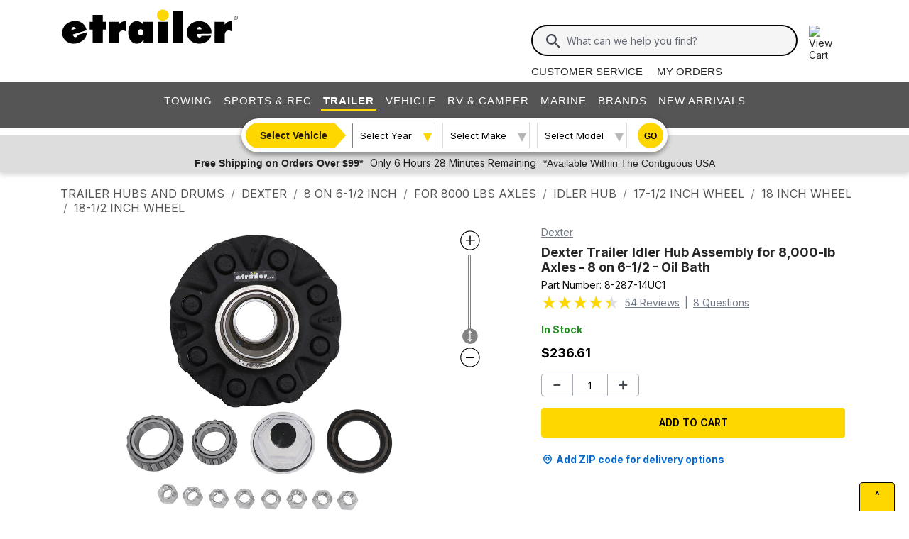

--- FILE ---
content_type: text/html; charset=utf-8
request_url: https://www.etrailer.com/Trailer-Hubs-and-Drums/Dexter/8-287-14UC1.html
body_size: 29261
content:
<!DOCTYPE html>
<html lang="en-US" xmlns="http://www.w3.org/1999/xhtml" xmlns:og="https://ogp.me/ns#">
<head>
<meta http-equiv="X-UA-Compatible" content="IE=EDGE" />
<meta http-equiv="Content-Type" content="text/html; charset=utf-8" />
<meta name="viewport" content="width=device-width, initial-scale=1.0, maximum-scale=1.0, user-scalable=no" />
<meta name="format-detection" content="telephone=no" />
<meta name="theme-color" content="#ffffff" />
<meta name="msapplication-TileImage" content="/mstile-144x144.png" />
<meta name="msapplication-TileColor" content="#ffc40d" />
<meta name="robots" content="index,follow" />
<meta name="Model" content="" />
<meta name="Make" content="" />
<meta name="Year" content="" />
<meta name="Image" content="https://images.etrailer.com/static/images/pics/8/-/8-287-14uc1_13_500.jpg" />
<meta name="Brand" content="Dexter" />
<meta name="Category" content="Trailer Hubs and Drums" />
<meta name="Price" content="$236.61" />
<meta name="ProductName" content="Dexter Trailer Idler Hub Assembly for 8,000-lb Axles - 8 on 6-1/2 - Oil Bath Dexter Trailer Hubs and Drums 8-287-14UC1" />
<meta name="description" content="Hub is designed for use on trailer idler axles. Fits 8,000-lb axles. Inner bearing (25580) and race, outer bearing (02475) and race, oil seal, cap, wheel bolts, and lug nuts included. Oil bath system allows for easy maintenance.  Great Prices for the best trailer hubs and drums from Dexter. Dexter Trailer Idler Hub Assembly for 8,000-lb Axles - 8 on 6-1/2 - Oil Bath part number 8-287-14UC1 can be ordered online at etrailer.com or call 1-800-940-8924 for expert service." />
<meta property="og:site_name" content="etrailer" />
<meta property="og:title" content="Dexter Trailer Idler Hub Assembly for 8,000-lb Axles - 8 on 6-1/2 - Oil Bath Dexter Trailer Hubs and" />
<meta property="og:type" content="product" />
<meta property="og:url" content="https://www.etrailer.com/Trailer-Hubs-and-Drums/Dexter/8-287-14UC1.html" />
<meta property="og:image" content="https://images.etrailer.com/static/images/pics/8/-/8-287-14uc1_13_500.jpg" />
<meta property="og:description" content="Hub is designed for use on trailer idler axles. Fits 8,000-lb axles. Inner bearing (25580) and race, outer bearing (02475) and race, oil seal, cap, wheel bolts, and lug nuts included. Oil bath system allows for easy maintenance.  Great Prices for the best trailer hubs and drums from Dexter. Dexter Trailer Idler Hub Assembly for 8,000-lb Axles - 8 on 6-1/2 - Oil Bath part number 8-287-14UC1 can be ordered online at etrailer.com or call 1-800-940-8924 for expert service." />
<title>Dexter Trailer Idler Hub Assembly for 8,000-lb Axles - 8 on 6-1/2 - Oil Bath Dexter Trailer Hubs and Drums 8-287-14UC1</title>


        <link rel="stylesheet" href="/static/dist/css/etr_site.f4ad02d1c0939b24c8e2.css" />
 <link rel="stylesheet" href="/static/dist/css/product_page.35b1b3f5878c0d884441.css" />




<link rel="apple-touch-icon" href="/apple-touch-icon-57x57.png" />
<link rel="apple-touch-icon" href="/apple-touch-icon-60x60.png" />
<link rel="apple-touch-icon" href="/apple-touch-icon-76x76.png" />
<link rel="apple-touch-icon" href="/apple-touch-icon-72x72.png" />
<link rel="apple-touch-icon" href="/apple-touch-icon-114x114.png" />
<link rel="apple-touch-icon" href="/apple-touch-icon-120x120.png" />
<link rel="apple-touch-icon" href="/apple-touch-icon-144x144.png" />
<link rel="apple-touch-icon" href="/apple-touch-icon-152x152.png" />
<link rel="apple-touch-icon" href="/apple-touch-icon-180x180.png" />
<link rel="icon" href="/favicon-32x32.png" />
<link rel="icon" href="/android-chrome-192x192.png" />
<link rel="icon" href="/favicon-96x96.png" />
<link rel="icon" href="/favicon-16x16.png" />
<link rel="manifest" href="/manifest.json" />
<link rel="mask-icon" href="/safari-pinned-tab.svg" />
<link rel="canonical" href="https://www.etrailer.com/Trailer-Hubs-and-Drums/Dexter/8-287-14UC1.html" />
<script type="text/javascript">var site='https://www.etrailer.com/';var pageType='product';var mobile='';var shopperContactPhoneNumber='1-800-940-8924';var shopperAutomationScore='1';var isI=false;var csrId='';var staticVersion='4af70426f50bf1d54eadf0f9b7161f9ea7e56bfc.423264';var isDealer =false;var eses ='';var isCookieConsentEnabled=false;var accountId='';var features=[];features['logShipCalcError'] = true;features['logShipCalcRequests'] = true;features['TruckFreight'] = true;features['99shipping'] = true;features['UPS_RATE_API'] = true;features['USPS_RATE_API'] = true;features['LogSitePerformance'] = true;features['TimersOnSitePerf'] = true;features['callRecording'] = true;features['callRecordingLogging'] = true;features['fraud'] = true;features['breadFinancing'] = true;features['estimatedDelivery'] = true;features['productQToExperts'] = true;features['performance'] = true;features['redirectFitguide'] = true;features['lazyLoadImages'] = true;features['SearchAsyncQuery'] = true;features['SearchFacetsQuery'] = true;features['SearchHelpQuery'] = true;features['SearchSuggestQuery'] = true;features['UPS_ESTIMATED_API'] = true;features['SearchInternalHelpQ'] = true;features['lazyLoad3D'] = true;features['Cart2.0'] = true;features['Cart2.0LegacyToggle'] = true;features['ShowPhoneHours'] = true;features['ShowEmlResponseTime'] = true;features['Analytics-AngularSendGoogleEvents'] = true;features['Analytics-AngularSendGoogleTagManagerEvents'] = true;features['Analytics-AngularSendBingEvents'] = true;features['Analytics-AngularSendFacebookEvents'] = true;features['Analytics-AngularSendPinterestEvents'] = true;features['AngularErrorSplunkLogging'] = true;features['angular-cart-logging'] = true;features['ClickTracking-EtrailerWeb'] = true;features['CreateQuestionFromComment'] = true;features['dealer-metrics-banner'] = true;features['dealer-sms-opt-in'] = true;features['dealer-weekly-ad'] = true;features['EtrailerWebSplunkLogging'] = true;features['EtrailerWeb-Header-ShowNewArrivalsLink'] = true;features['Facebook-AllowPixelOnSite'] = true;features['get-cart-details-for-cart'] = true;features['HoverTracking-EtrailerWeb'] = true;features['install-request-list-new'] = true;features['InstallersNearMeRazor'] = true;features['JavascriptErrorLogging'] = true;features['MivaElement'] = true;features['MivaEnhancedCommerce'] = true;features['NSS-DirectToModify'] = true;features['NSS-CollapseDelivered'] = true;features['NssProductReviewButtons'] = true;features['PaymentType-ApplePay'] = true;features['PaymentType-GooglePay'] = true;features['PerformanceTimingTracking-EtrailerWeb'] = true;features['quote-builder-ui'] = true;features['saved-product-list'] = true;features['saved-product-list-subscription'] = true;features['ScrollTracking-EtrailerWeb'] = true;features['SharedWorker-EtrailerWeb'] = true;features['shopping-cart-refactor'] = true;features['VerifyPurchaseOnProductReviews'] = true;features['Web-YMM-DropDown-SearchFilter'] = true;features['ViewTracking-EtrailerWeb'] = true;</script>
<!-- BEGIN Google Global Site Tag Scripts -->
<script async type="text/javascript" src="https://www.googletagmanager.com/gtag/js?id=G-B4SZDSE77F" 
></script>
<script type="text/javascript">
window.dataLayer = window.dataLayer || [];
function gtag(){dataLayer.push(arguments);}
gtag('js', new Date());
gtag('config', 'AW-1072640729', {'allow_enhanced_conversions':true});
gtag('config', 'AW-845617840', {'allow_enhanced_conversions':true});
gtag('config', 'G-JZ53CV4XM0');
gtag('config', 'G-B4SZDSE77F');
</script>
<!-- END Google Global Site Tag Scripts -->

<!-- BEGIN Google Tag Manager Script -->
<script type="text/javascript">
(function(w,d,s,l,i){w[l]=w[l]||[];w[l].push({'gtm.start':
new Date().getTime(),event:'gtm.js'});var f=d.getElementsByTagName(s)[0],
j=d.createElement(s),dl=l!='dataLayer'?'&l='+l:'';j.async=true;j.src=
'https://www.googletagmanager.com/gtm.js?id='+i+dl;f.parentNode.insertBefore(j,f);
})(window,document,'script','dataLayer','GTM-PX5G2DP');</script>
<!-- END Google Tag Manager Script -->

<!-- Bing Analytics Tag -->
<script type="text/javascript">(function(w,d,t,r,u){var f,n,i;w[u]=w[u]||[],f=function(){var o={ti:5665212};o.q=w[u],w[u]=new UET(o),w[u].push("pageLoad")},n=d.createElement(t),n.src=r,n.async=1,n.onload=n.onreadystatechange=function(){var s=this.readyState;s&&s!=="loaded"&&s!=="complete"||(f(),n.onload=n.onreadystatechange=null)},i=d.getElementsByTagName(t)[0],i.parentNode.insertBefore(n,i)})(window,document,"script","//bat.bing.com/bat.js","uetq");</script><noscript><img src="//bat.bing.com/action/0?ti=5665212&Ver=2" height="0" width="0" style="display:none; visibility: hidden;" alt="bing tracking image" /></noscript><!-- End Bing Analytics Tag -->

<!-- Pinterest Analytics Tag -->
<script type="text/javascript">!function(e){if(!window.pintrk){window.pintrk = function () {window.pintrk.queue.push(Array.prototype.slice.call(arguments))};var n=window.pintrk;n.queue=[],n.version="3.0";var t=document.createElement("script");t.async=!0,t.src=e;var r=document.getElementsByTagName("script")[0];r.parentNode.insertBefore(t,r)}}("https://s.pinimg.com/ct/core.js");pintrk('load', '2614331508599');var isCPAOptOut = false;pintrk('page');</script><noscript><img height="1" width="1" style="display:none;" alt="" src="https://ct.pinterest.com/v3/?event=init&tid=2614331508599&noscript=1"/></noscript><!-- End Pinterest Analytics Tag -->

<!-- BEGIN Facebook Pixel Initialization Script --><script type="text/javascript">!function(f,b,e,v,n,t,s){if(f.fbq)return;n=f.fbq=function(){n.callMethod?n.callMethod.apply(n,arguments):n.queue.push(arguments)};if(!f._fbq)f._fbq=n;n.push=n;n.loaded=!0;n.version='2.0';n.queue=[];t=b.createElement(e);t.async=!0;t.src=v;s=b.getElementsByTagName(e)[0];s.parentNode.insertBefore(t,s)}(window,document,'script','https://connect.facebook.net/en_US/fbevents.js');fbq('dataProcessingOptions', []);fbq('init', '925033404212349');</script><!-- END Facebook Pixel Initialization Script -->
<!-- Listrak Analytics - Javascript Framework -->
<script type="text/javascript">(function (d, tid, vid) {if (typeof _ltk != 'undefined') return; var js = d.createElement('script'); js.id = 'ltkSDK';js.src = "https://cdn.listrakbi.com/scripts/script.js?m=" + tid + "&v=" + vid;d.querySelector('head').appendChild(js);})(document, 'K6Lu6ED4PU69', '1');</script><!-- Listrak Analytics Wrapper - Javascript Framework -->
<script type="text/javascript">
(function(d){if(typeof _ltk=="undefined"){if(document.addEventListener)document.addEventListener("ltkAsyncListener",function(){_ltk_util.ready(d)});else{e=document.documentElement;e.ltkAsyncProperty=0;e.attachEvent("onpropertychange",function(e){if(e.propertyName=="ltkAsyncProperty"){_ltk_util.ready(d)}})}}else{_ltk_util.ready(d)}})(function(){
_ltk.Signup.SetField("Footer", "#newsletterSubscribe", {key: "ltkEmail",}); 
_ltk.Signup.SetField("Checkout", "#ship-email", {key: "ltkEmail",}); 
_ltk.Signup.SetValue("Checkout", "ltkSaved", true);
_ltk.Signup.SetField("Checkout", "#bill-email", {key: "ltkEmail",}); 
_ltk.Signup.SetValue("Checkout", "ltkSaved", true);

});
</script>
<!-- End Listrak Analytics Wrapper - Javascript Framework -->

<!-- End Listrak Analytics - Javascript Framework -->

<base href="/">
</head>


    <body>



    
   

    <div id="open">

        <script type="text/javascript">var ymmInitYear=0;var ymmInitMake='';var ymmInitModel='';var activeTab = 'navtab-trailer';</script>

    <cart-side-bar-element data-duration="0.25" data-width="400" data-direction="right" data-widthtype="px"></cart-side-bar-element>


<header class="hide-main print-hide site-header">


<div class='main-row l-page-contain '>

            <custom-menu-mobile></custom-menu-mobile>

    <div class='container-logo '>
        <a class='header-logo' href="https://www.etrailer.com/" itemscope itemtype='http://schema.org/Brand'>
            <img src='https://images.etrailer.com/static/images/styles/etrailer-logo-fc.svg' aria-label="e trailer logo" alt='etrailer Logo' class='etrailer-logo' itemprop='logo'>
            <img src='https://images.etrailer.com/static/images/styles/etrailer-logo-m-fc.svg' aria-label="e trailer logo" alt='etrailer Logo' class='e-logo'>
        </a>
            <span id="phone-section"></span>
    </div>

        <form action="/s.aspx" method="get" autocomplete="off" class="c-form search-form basic">
            <div class='account'>
                        &nbsp;

            </div>

            <custom-search-bar-element></custom-search-bar-element>

            <div class='help'>
                    <a class='link-text first' href='https://www.etrailer.com/customer-service.aspx' title='Customer Service'>Customer Service</a>
                    <a class='link-text' href='https://www.etrailer.com/orders' title='My Orders'>My Orders</a>
            </div>
        </form>




        <div class="cart-container ">
            <cart-side-bar-selector-element data-imagebaseurl="https://images.etrailer.com/static/" data-cartlink="https://www.etrailer.com/cart"></cart-side-bar-selector-element>
            <span id='headcartCounter' class='cart-qty'></span>
        </div>
        <noscript>
            <a class='cart-container ' rel='nofollow' href="https://www.etrailer.com/cart">
                <img src='https://images.etrailer.com/static/images/styles/cartnew.svg' alt="View Cart" class="c-icon lg cart-icon" title="Cart">
                <span id='headcartCounter' class='cart-qty'></span>
            </a>
        </noscript>
</div>


    <nav class="main-nav">


<div class="main-nav-container c-overlay tertiary">
    <a class="main-menu-toggle c-icon hamburger close tertiary" aria-label="Menu" href="#">
        <div class="bar1"></div>
        <div class="bar2"></div>
        <div class="bar3"></div>
    </a>
    <ul id='header-products' class='c-nav v-main'>
        
        <li class="navtab-account account">

        </li>
        <li id="navtab-towing" class="navtab"><a href='https://www.etrailer.com/maindept-Towing.aspx' title='Towing'>Towing</a></li>
        <li id="navtab-recreation" class="navtab"><a href='https://www.etrailer.com/maindept-Recreation.aspx' title='Sports and Recreation'>Sports & Rec</a></li>
        <li id="navtab-trailer" class="navtab"><a href='https://www.etrailer.com/Trailer-Parts' title='Trailer'>Trailer</a></li>
        <li id="navtab-vehicle_accessories" class="navtab"><a href='https://www.etrailer.com/maindept-Vehicle.aspx' title='Vehicle'>Vehicle</a></li>
        <li id="navtab-rv" class="navtab"><a href='https://www.etrailer.com/maindept-RVandCamper.aspx' title='RV and Camper'>RV & Camper</a></li>
        <li id="navtab-marine" class="navtab"><a href='https://www.etrailer.com/maindept-Marine.aspx' title='Marine'>Marine</a></li>
        <li id="navtab-brands" class="navtab"><a href='https://www.etrailer.com/brands.aspx' title='Our Brands'>Brands</a></li>


            <li id="navtab-new-arrivals" Class="navtab"><a href='https://www.etrailer.com/new-arrivals' title='New Arrivals'>New Arrivals</a></li>



        <li id="navtab-cs" class="navtab"><a href='https://www.etrailer.com/customer-service.aspx' title="Customer Service">Customer Service</a></li>
    </ul>
</div>



<div class="ymm-overlay">
    <custom-ymm data-type="header" data-product-route-override="true" class='ymm-container'>
        <span class='ymm-introtext'>
            <a href='https://www.etrailer.com/vehicle-finder.aspx?noYMM=True' title='Vehicle Finder' class='vehicle-finder'>Select Vehicle</a>
        </span>
        <button class="selector selector-btn year">Loading...</button>
        <button href="https://www.etrailer.com/vehicle-finder.aspx?noymm=true" class='c-btn round go' aria-label='Go to Vehicle Finder'>Go</button>
    </custom-ymm>
</div>

    </nav>



<div class="header-messages bg-lt-grey">
        <div class="banner-snippets" style="display: none;">
            <!--style is used deliberately here over class in order to ensure the fade functions executed on these elements work-->
                    <a target="_blank" href="/special-99.aspx" onclick="window.open(&#39;/special-99.aspx&#39;,&#39;etrailer&#39;,&#39;width=450,height=300,menubar=no,scrollbars=yes,toolbar=no,location=no,directories=no,resizable=yes,top=10,left=10&#39;); return false;"><span class="info-price">Free Shipping on Orders Over $99*</span></a>
                    <a target="_blank" href="/special-99.aspx" onclick="window.open(&#39;/special-99.aspx&#39;,&#39;etrailer&#39;,&#39;width=450,height=300,menubar=no,scrollbars=yes,toolbar=no,location=no,directories=no,resizable=yes,top=10,left=10&#39;); return false;"><span class="info-time">Only 6 Hours 28 Minutes Remaining</span></a>
                    <a target="_blank" href="/special-99.aspx" onclick="window.open(&#39;/special-99.aspx&#39;,&#39;etrailer&#39;,&#39;width=450,height=300,menubar=no,scrollbars=yes,toolbar=no,location=no,directories=no,resizable=yes,top=10,left=10&#39;); return false;"><span class="info-contiguous">*Available Within The Contiguous USA</span></a>
        </div>
</div>

</header>
<div id='js-modal-templates'>
    <div id='t-cart-add' class='modal core'>
        <div class='modal-dialog'>
            <div class='modal-content' id='modalContent'></div>
        </div>
    </div>
</div>

</div><div class='content all l-page-contain page-product'><ol class='c-breadcrumbs v-separate' itemscope itemtype='https://schema.org/BreadcrumbList'>
<li itemprop='itemListElement' itemscope itemtype='https://schema.org/ListItem' class='first'><a itemprop='item' href='/dept-pg-Trailer_Hubs_and_Drums.aspx'><span itemprop='name'>Trailer Hubs and Drums</span></a><meta itemprop='position' content='1'/></li>
<li itemprop='itemListElement' itemscope itemtype='https://schema.org/ListItem'><a itemprop='item' href='/dept-pg-Trailer_Hubs_and_Drums-pm-Dexter.aspx'><span itemprop='name'>Dexter</span></a><meta itemprop='position' content='2'/></li>
<li itemprop='itemListElement' itemscope itemtype='https://schema.org/ListItem' class=''><a itemprop='item' title='Bolt Pattern' href='/dept-pg-Trailer_Hubs_and_Drums-sz-8_on_6%7E1%7C2_Inch.aspx'><span itemprop='name'>8 on 6-1/2 Inch</span></a><meta itemprop='position' content='3'/></li>
<li itemprop='itemListElement' itemscope itemtype='https://schema.org/ListItem' class='non-mobile'><a itemprop='item' title='Axle Capacity' href='/dept-pg-Trailer_Hubs_and_Drums-pc-For_8000_lbs_Axles.aspx'><span itemprop='name'>For 8000 lbs Axles</span></a><meta itemprop='position' content='4'/></li>
<li itemprop='itemListElement' itemscope itemtype='https://schema.org/ListItem' class='non-mobile'><a itemprop='item' title='Hub Style' href='/dept-pg-Trailer_Hubs_and_Drums-sf-Idler_Hub.aspx'><span itemprop='name'>Idler Hub</span></a><meta itemprop='position' content='5'/></li>
<li itemprop='itemListElement' itemscope itemtype='https://schema.org/ListItem' class='non-mobile'><a itemprop='item' title='Wheel Size Compatibility' href='/dept-pg-Trailer_Hubs_and_Drums-co-17%7E1%7C2_Inch_Wheel.aspx'><span itemprop='name'>17-1/2 Inch Wheel</span></a><meta itemprop='position' content='6'/></li>
<li itemprop='itemListElement' itemscope itemtype='https://schema.org/ListItem' class='non-mobile'><a itemprop='item' title='Wheel Size Compatibility' href='/dept-pg-Trailer_Hubs_and_Drums-co-18_Inch_Wheel.aspx'><span itemprop='name'>18 Inch Wheel</span></a><meta itemprop='position' content='7'/></li>
<li itemprop='itemListElement' itemscope itemtype='https://schema.org/ListItem' class='non-mobile'><a itemprop='item' title='Wheel Size Compatibility' href='/dept-pg-Trailer_Hubs_and_Drums-co-18%7E1%7C2_Inch_Wheel.aspx'><span itemprop='name'>18-1/2 Inch Wheel</span></a><meta itemprop='position' content='8'/></li>
</ol>


        <!-- image loading section \/-->
        <div class='core header-container'>
    <div id='mobile-only-header' class='header-inner c-product v-mobile-header'>
        <div class='header-title'>Dexter Trailer Idler Hub Assembly for 8,000-lb Axles - 8 on 6-1/2 - Oil Bath</div>
<div class='row shortened-row'>
    <div id='header-review-link' class='col-7 col-sm-6 c-price'>
        <span class='count text-caption'><span style="font-size: 20px;" title="4.4 out of 5.0 rating for Dexter Trailer Idler Hub Assembly for 8,000-lb Axles - 8 on 6-1/2 - Oil Bath" class="rating-stars rating-stars-44" alt="4.4 out of 5.0 rating"></span><!-- GetCssStars -->
            (54 reviews)</span>
        <div class="actual-focus">
            <span class='price'>Price: <span class="currency">$236.61
<span class='in-stock'>In Stock</span>
            </span></span>
        </div>
    </div>
    <div class='col-5 col-sm-6 right-col padt shortened-col'>
<add-to-cart-element data-view='legacy-btn' data-qty=1 data-webSku='8-287-14UC1'>
   <a alt='Add to cart' rel='nofollow' class='c-btn expand etr-cart js-patc' href='https://www.etrailer.com/cart/add/single?websku=8-287-14UC1&quantity=1'>Add to Cart</a>
</add-to-cart-element>
    </div>
</div>

    </div>
</div>


        <div itemscope itemtype="https://schema.org/Product" itemid="https://www.etrailer.com/Trailer-Hubs-and-Drums/Dexter/8-287-14UC1.html">
            <meta itemprop="mpn" content="8-287-14UC1" />

            <div class="c-product product-information-container" id="product-container-1">
                <div class='prod-info-panel' id='prodInfo' ><style>	.schedule-install-mobile {		display: none;	}	@media screen and (max-width: 480px) {		.schedule-install-mobile {			display: inherit;		}	}</style><div class='col-12 col-md-9 col-lg-6 schedule-install-mobile' style='padding-left: 0; padding-right: 0; margin-top: 20px; margin-bottom: 20px;'><a href='/installer/near-me/columbus-oh/trailer-service-and-repair' target='_blank'>    <div style='width: 100%; height: 100%; padding-left: 18px; padding-right: 18px; padding-top: 8px; padding-bottom: 8px; border-radius: 4px; border: 1px #0E0F11 solid; justify-content: space-between; align-items: center; display: inline-flex'>        <div style='color: #0E0F11; font-size: 12px; font-weight: 600; line-height: 18px; word-wrap: break-word'>SCHEDULE AN INSTALLATION</div>        <div style='width: 18px; height: 18px; position: relative'>            <img src='static/images/styles/arrow-narrow-right.svg' alt='go' style='filter:brightness(0) saturate(100%) invert(3%) sepia(2%) saturate(5344%) hue-rotate(182deg) brightness(94%) contrast(93%);'>        </div>    </div></a></div><a href="/dept-pg-Trailer_Hubs_and_Drums-pm-Dexter.aspx"Class="new-brand-link">  Dexter </a><h1 itemprop='name'>Dexter Trailer Idler Hub Assembly for 8,000-lb Axles - 8 on 6-1/2 - Oil Bath</h1><div class='part-number'>Part Number: <span id='pcode' itemprop='sku'>8-287-14UC1</span></div><div class='prod-rating' itemprop='aggregateRating' itemscope itemtype='https://schema.org/AggregateRating'><meta itemprop="ratingValue" content="4.4"/><span style="font-size: 25px;" title="4.4 out of 5.0 rating for Dexter Trailer Idler Hub Assembly for 8,000-lb Axles - 8 on 6-1/2 - Oil Bath" class="rating-stars rating-stars-44" alt="4.4 out of 5.0 rating"></span><!-- GetCssStars --><span class='title-reviews-questions-container'><a href='javascript:void(0)' class='title-reviews-questions' onclick='javascript:utilityContainer.webUtility.jumpToElement("prod-acc-onlyreviews");return false'><span itemprop='reviewCount'>54</span> Reviews</a><span class = 'title-reviews-questions'> | </span><a href='javascript:void(0)' class='title-reviews-questions' onclick='javascript:utilityContainer.webUtility.jumpToElement("prod-acc-onlyquestions");return false'><span itemprop='questionCount'>8</span> Questions</a></span></div><div class='new-in-stock in-stock'>In Stock</div>

<div class='product-price-container new-c-price'><span itemprop='offers' itemscope itemtype='https://schema.org/Offer'><span><div class='price-actual price actual-focus etrailerPrice'><span></span><span><span itemprop ='priceCurrency'content ='USD'>$</span><span data-ourprice='236.61' itemprop ='price'content ='236.61'>236.61</span></span></div><meta itemprop='availability' content='https://schema.org/InStock' /><meta itemprop="url" content="https://www.etrailer.com/Trailer-Hubs-and-Drums/Dexter/8-287-14UC1.html" /><meta itemprop='priceValidUntil' content='1/31/2026 11:59:59 PM' /></span>    <span itemprop='shippingDetails' itemscope itemtype='https://schema.org/OfferShippingDetails'>        <span itemprop='shippingDestination' itemscope itemtype='https://schema.org/DefinedRegion'>            <meta itemprop="addressCountry" content="US" />        </span>        <span itemprop='deliveryTime' itemscope itemtype='https://schema.org/ShippingDeliveryTime'>            <span itemprop='handlingTime' itemscope itemtype='https://schema.org/QuantitativeValue'>              <meta itemprop="minValue" content="0" />              <meta itemprop="maxValue" content="3" />              <meta itemprop="unitCode" content="DAY" />            </span>            <span itemprop='transitTime' itemscope itemtype='https://schema.org/QuantitativeValue'>              <meta itemprop="minValue" content="1" />              <meta itemprop="maxValue" content="2" />              <meta itemprop="unitCode" content="DAY" />            </span>        </span>    </span>    <span itemprop='hasMerchantReturnPolicy' itemscope itemtype='https://schema.org/MerchantReturnPolicy'>        <meta itemprop="applicableCountry" content="US" />        <meta itemprop="returnPolicyCategory" content="https://schema.org/MerchantReturnFiniteReturnWindow" />        <meta itemprop="merchantReturnDays" content="60" />        <meta itemprop="returnMethod" content="https://schema.org/ReturnByMail" />        <meta itemprop="returnFees" content="https://schema.org/FreeReturn" />    </span></span><span style='display:none;' itemprop='url'>https://www.etrailer.com/Trailer Hubs and Drums/Dexter/8-287-14UC1.html</span><span style='display:none;' itemprop='category'>Trailer Hubs and Drums</span></div><div class = 'product-page-cart-element'><add-to-cart-element data-view='full' data-qty='1' data-webSku='8-287-14UC1' data-isProductFitguided='True' data-attribute='' isFavoriteProductAddToCart='true' showFavoriteProduct='false' data-case-pack-quantity='1' price='236.61' data-installer-id='0'>
<a alt='Add to cart' rel='nofollow' class='c-cart-btn c-btn expand etr-cart modalTrigger' href='https://www.etrailer.com/cart/add/single?websku=8-287-14UC1&quantity=1'>Add to cart</a></add-to-cart-element>


</div><large-shipping-dates-snapshot-element data-cartid='0' data-eses='' data-zip-code='43215' data-web-sku='8-287-14UC1' data-is-same-day-pickup='false' data-is-same-day-pickup-product='true' data-googleMapsApiKey='AIzaSyAOaGv8SfMyuF2CgpU-XzqSpHGFz9_y_Vk' data-earliest-pickup-day='' data-same-day-pickup-bucket='0'></large-shipping-dates-snapshot-element></div><div class='viewer' style='position:relative; ' ><div class="container-canvas">
<canvas itemscope itemtype='https://schema.org/ImageObject'>
<picture>
<source srcset='https://images.etrailer.com/static/images/pics/8/-/8-287-14uc1_13_1000.jpg' type='image/jpeg'/>
<img  itemprop='contentUrl' src="https://images.etrailer.com/static/images/pics/8/-/8-287-14uc1_13_1000.jpg" alt="" />
</picture>
<meta itemprop='caption' content="" />
<meta itemprop='description' content="" />
<meta itemprop='copyrightHolder' content="etrailer" />
</canvas>
</div>
<div class="container-scroll-vertical-zoom">
<img src="https://images.etrailer.com/static/images/styles/zoomin.svg" class="icon-increase-zoom" alt="zoom in icon" title="zoom in" />
<div class="scrollbar-vertical-zoom" id="scroll_zoom">
<img src="https://images.etrailer.com/static/images/styles/slidervertical.svg" class="icon-slider-vertical-zoom" alt="slider vertical icon" />
</div>
<img src="https://images.etrailer.com/static/images/styles/zoomout.svg" class="icon-decrease-zoom" alt="zoom out icon" title="zoom out"  />
</div>
<div id='viewer-comment' class='core c-comment-submission'>    <button class='c-btn basic form-expansion-link open'>Add Comment About this Video</button>    <form id='videoCommentForm' class='comment-form'>        <div class='row'>            <div class='col-12 field'>                <label for='commentText'>Comment or Question</label>                <textarea id='commentText' name='z3' type='textarea' placeholder='Comment or Question'></textarea>                <div class='msg error'>Comment field cannot be left empty.</div>            </div>        </div>        <div class='row'>            <div class='col-12 col-sm-6 col-md-5 name'>                <div class='field'>                    <label for='commentName'>Name (Example: John S.)</label>                    <input id='commentName' name='z1' type='text' placeholder='Name' />                    <div class='msg error'>Name field cannot be left empty.</div>                </div>            </div>            <div class=' col-12 col-sm-6 col-md-5 email'>                <div class='field'>                    <label for='commentContactEmail' >Contact Email</label>                    <input id='commentContactEmail' name='z2' type='email' placeholder='Email' />                    <div class='msg error'>Please enter a valid email address.</div>                </div>            </div>            <div class='col-md-2 col-12 submit-col'><button type='submit' class='c-btn basic submit-btn'>Submit</button></div>        </div>        <input type="hidden" name='pid' id='pid' value='' />        <input type="hidden" name='page' id='page' value="Video" />        <input type="hidden" name='rtype' id='rtype' value="Comment" />        <input type="hidden" name="main" id="main" value='1' />        <input type="hidden" name="r" id="r" value='true' />    </form>    <p class='success-msg'>Thank you! Your comment has been submitted successfully. You should be able to view your question/comment here within a few days.</p>    <p class='error-msg'>Error submitting comment. Please try again momentarily.</p></div><div class='viewer-review'></div></div>
<div class='container-actions'><script type="text/javascript">
var xIncremental_360 = {max:13, min:13, index:13};
var yIncremental_360 = {max:0, min:0, index:0};
yIncremental_360.index = 0;
var websku='8-287-14uc1';
var viewerConfig = {"is360JpegAvailable":false,"isLowQualityJpegAvailable":false,"is360WebpAvailable":false,"isLowQualityWebpAvailable":false,"xIncremental":{"min":13,"max":13,"index":13},"yIncremental":{"min":0,"max":0,"index":0},"imageSizeInfos":["_1920","_1000","_800","_500","_250","_tn","_100","_75","_50",""],"loadAttemptLimit":3,"comingSoonImage":"faq/etrailer_image_soon_1000.jpg"}
</script>
<script> var webskus=['8-287-14UC1'];</script>    <div class='product-image-container'><div class='image-product-product'>    <p><span class='expand-image-section'>Product Images</span></p><div class='tn-container' style='max-width: 900px;'>    <div id='tn-product-row' class='tn-row ' data-thumbnail-count=8><div class='prod-pic-tn' id='' index='https://images.etrailer.com/static/images/pics/8/-/8-287-14uc1_13_1000.jpg'><a href='https://images.etrailer.com/static/images/pics/8/-/8-287-14uc1_13_1000.jpg' aria-label='Dexter Trailer Idler Hub Assembly for 8,000-lb Axles - 8 on 6-1/2 - Oil Bath'  class='8-287-14uc1'>    <div><picture><source srcset='https://images.etrailer.com/static/images/pics/8/-/8-287-14uc1_13_100.jpg' type='image/jpeg'><img src='https://images.etrailer.com/static/images/pics/8/-/8-287-14uc1_13_100.jpg' alt='dexter trailer hubs and drums standard for 8000 lbs axles 8-287-14uc1' title='dexter trailer hubs and drums standard for 8000 lbs axles 8-287-14uc1' itemprop='image' /></picture>    </div></a></div><div class='prod-pic-tn' id='' index='https://images.etrailer.com/static/images/pics/8/-/8-287-14uc1_12_1000.jpg'><a href='https://images.etrailer.com/static/images/pics/8/-/8-287-14uc1_12_1000.jpg' aria-label='Dexter Trailer Idler Hub Assembly for 8,000-lb Axles - 8 on 6-1/2 - Oil Bath'  class='8-287-14uc1'>    <div><picture><source srcset='https://images.etrailer.com/static/images/pics/8/-/8-287-14uc1_12_100.jpg' type='image/jpeg'><img src='https://images.etrailer.com/static/images/pics/8/-/8-287-14uc1_12_100.jpg' alt='dexter trailer hubs and drums idler hub for 8000 lbs axles assembly 8 000-lb - on 6-1/2 oil bath' title='dexter trailer hubs and drums idler hub for 8000 lbs axles assembly 8 000-lb - on 6-1/2 oil bath' itemprop='image' /></picture>    </div></a></div><div class='prod-pic-tn' id='' index='https://images.etrailer.com/static/images/pics/8/-/8-287-14uc1_9_1000.jpg'><a href='https://images.etrailer.com/static/images/pics/8/-/8-287-14uc1_9_1000.jpg' aria-label='Dexter Trailer Idler Hub Assembly for 8,000-lb Axles - 8 on 6-1/2 - Oil Bath'  class='8-287-14uc1'>    <div><picture><source srcset='https://images.etrailer.com/static/images/pics/8/-/8-287-14uc1_9_100.jpg' type='image/jpeg'><img src='https://images.etrailer.com/static/images/pics/8/-/8-287-14uc1_9_100.jpg' alt='dexter trailer hubs and drums idler hub standard' title='dexter trailer hubs and drums idler hub standard' itemprop='image' /></picture>    </div></a></div><div class='prod-pic-tn' id='' index='https://images.etrailer.com/static/images/pics/8/-/8-287-14uc1_11_1000.jpg'><a href='https://images.etrailer.com/static/images/pics/8/-/8-287-14uc1_11_1000.jpg' aria-label='Dexter Trailer Idler Hub Assembly for 8,000-lb Axles - 8 on 6-1/2 - Oil Bath'  class='8-287-14uc1'>    <div><picture><source srcset='https://images.etrailer.com/static/images/product/8/-/8-287-14uc1/8-287-14uc1_11_100.webp' type='image/webp'><source srcset='https://images.etrailer.com/static/images/pics/8/-/8-287-14uc1_11_100.jpg' type='image/jpeg'><img src='https://images.etrailer.com/static/images/pics/8/-/8-287-14uc1_11_100.jpg' alt='dexter trailer hubs and drums idler hub for 8000 lbs axles 8-287-14uc1' title='dexter trailer hubs and drums idler hub for 8000 lbs axles 8-287-14uc1' itemprop='image' /></picture>    </div></a></div><div class='prod-pic-tn' id='' index='https://images.etrailer.com/static/images/pics/8/-/8-287-14uc1_14_1000.jpg'><a href='https://images.etrailer.com/static/images/pics/8/-/8-287-14uc1_14_1000.jpg' aria-label='Dexter Trailer Idler Hub Assembly for 8,000-lb Axles - 8 on 6-1/2 - Oil Bath'  class='8-287-14uc1'>    <div><picture><source srcset='https://images.etrailer.com/static/images/pics/8/-/8-287-14uc1_14_100.jpg' type='image/jpeg'><img src='https://images.etrailer.com/static/images/pics/8/-/8-287-14uc1_14_100.jpg' alt='dexter trailer hubs and drums standard for 8000 lbs axles' title='dexter trailer hubs and drums standard for 8000 lbs axles' itemprop='image' /></picture>    </div></a></div><div class='prod-pic-tn' id='' index='https://images.etrailer.com/static/images/pics/8/-/8-287-14uc1_8_1000.jpg'><a href='https://images.etrailer.com/static/images/pics/8/-/8-287-14uc1_8_1000.jpg' aria-label='Dexter Trailer Idler Hub Assembly for 8,000-lb Axles - 8 on 6-1/2 - Oil Bath'  class='8-287-14uc1'>    <div><picture><source srcset='https://images.etrailer.com/static/images/pics/8/-/8-287-14uc1_8_100.jpg' type='image/jpeg'><img src='https://images.etrailer.com/static/images/pics/8/-/8-287-14uc1_8_100.jpg' alt='dexter trailer hubs and drums idler hub 8 on 6-1/2 inch assembly for 000-lb axles - oil bath' title='dexter trailer hubs and drums idler hub 8 on 6-1/2 inch assembly for 000-lb axles - oil bath' itemprop='image' /></picture>    </div></a></div><div class='prod-pic-tn' id='' index='https://images.etrailer.com/static/images/pics/8/-/8-287-14uc1_7_1000.jpg'><a href='https://images.etrailer.com/static/images/pics/8/-/8-287-14uc1_7_1000.jpg' aria-label='Dexter Trailer Idler Hub Assembly for 8,000-lb Axles - 8 on 6-1/2 - Oil Bath'  class='8-287-14uc1'>    <div><picture><source srcset='https://images.etrailer.com/static/images/product/8/-/8-287-14uc1/8-287-14uc1_7_100.webp' type='image/webp'><source srcset='https://images.etrailer.com/static/images/pics/8/-/8-287-14uc1_7_100.jpg' type='image/jpeg'><img src='https://images.etrailer.com/static/images/pics/8/-/8-287-14uc1_7_100.jpg' alt='dexter trailer hubs and drums for 8000 lbs axles 8 on 6-1/2 inch 8-287-14uc1' title='dexter trailer hubs and drums for 8000 lbs axles 8 on 6-1/2 inch 8-287-14uc1' itemprop='image' /></picture>    </div></a></div><div class='prod-pic-tn' id='' index='https://images.etrailer.com/static/images/pics/8/-/8-287-14uc1_10_1000.jpg'><a href='https://images.etrailer.com/static/images/pics/8/-/8-287-14uc1_10_1000.jpg' aria-label='Dexter Trailer Idler Hub Assembly for 8,000-lb Axles - 8 on 6-1/2 - Oil Bath'  class='8-287-14uc1'>    <div><picture><source srcset='https://images.etrailer.com/static/images/pics/8/-/8-287-14uc1_10_100.jpg' type='image/jpeg'><img src='https://images.etrailer.com/static/images/pics/8/-/8-287-14uc1_10_100.jpg' alt='dexter trailer hubs and drums idler hub standard assembly for 8 000-lb axles - on 6-1/2 oil bath' title='dexter trailer hubs and drums idler hub standard assembly for 8 000-lb axles - on 6-1/2 oil bath' itemprop='image' /></picture>    </div></a></div>    </div></div><div class='image-expansion-link expand-image-section'>    <p>Show All (8) <span>Product Images</span></p>    <p>Show Fewer <span>Product Images</span></p>    <div></div></div></div>    </div><div class='product-video-container'>    <p><span class='expand-video-section'>Videos</span></p><div class='tn-container' style='max-width: 900px;'>    <div id='tn-video-row' class='tn-row'>        <div class='prod-vid-row' data-thumbnail-count=1><div class='prod-vid-tn'index='https://www.etrailer.com/tv-Demo-Dexter-Axle-Trailer-Hubs-and-Drums-8-287-14UC1.aspx'>    <a href='https://www.etrailer.com/tv-Demo-Dexter-Axle-Trailer-Hubs-and-Drums-8-287-14UC1.aspx'>        <div class='prod-vid-tn-container'>             <span class='c-icon video-play-image'></span>            <img src='https://images.etrailer.com/static/images/faq/Demo-Dexter-Axle-Trailer-Hubs-and-Drums-8-287-14UC1_150.jpg' alt='What to Know About the Dexter Trailer Idler Hub Assembly for 8,000-lb Axles' data-videoid='63880'/>        </div>        <p>What to Know About the Dexter Trailer Idler Hub Assembly for 8,000-lb Axles</p>    </a></div>        </div>    </div></div><div class='video-expansion-link expand-video-section'>    <p>Show All (1) Videos</p>    <p>Show Fewer Videos</p></div></div><style>	@media screen and (max-width: 480px) {		.schedule-install-desktop {			display: none;		}	}</style><div class='col-12 col-md-9 col-lg-6 schedule-install-desktop' style='padding-left: 0; padding-right: 0; margin-top: 20px; margin-bottom: 20px;'><a href='/installer/near-me/columbus-oh/trailer-service-and-repair' target='_blank'>    <div style='width: 100%; height: 100%; padding-left: 18px; padding-right: 18px; padding-top: 8px; padding-bottom: 8px; border-radius: 4px; border: 1px #0E0F11 solid; justify-content: space-between; align-items: center; display: inline-flex'>        <div style='color: #0E0F11; font-size: 12px; font-weight: 600; line-height: 18px; word-wrap: break-word'>SCHEDULE AN INSTALLATION</div>        <div style='width: 18px; height: 18px; position: relative'>            <img src='static/images/styles/arrow-narrow-right.svg' alt='go' style='filter:brightness(0) saturate(100%) invert(3%) sepia(2%) saturate(5344%) hue-rotate(182deg) brightness(94%) contrast(93%);'>        </div>    </div></a></div></div><script type='application/ld+json'>{"@context": "https://schema.org","@graph": [{"@type": "ImageObject","name": "8-287-14UC1 Image 1","thumbnailUrl": "https://images.etrailer.com/static/images/pics/8/-/8-287-14uc1_13_1000.jpg"}, {"@type": "ImageObject","name": "8-287-14UC1 Image 2","thumbnailUrl": "https://images.etrailer.com/static/images/pics/8/-/8-287-14uc1_12_1000.jpg"}, {"@type": "ImageObject","name": "8-287-14UC1 Image 3","thumbnailUrl": "https://images.etrailer.com/static/images/pics/8/-/8-287-14uc1_9_1000.jpg"}, {"@type": "ImageObject","name": "8-287-14UC1 Image 4","thumbnailUrl": "https://images.etrailer.com/static/images/pics/8/-/8-287-14uc1_11_1000.jpg"}, {"@type": "ImageObject","name": "8-287-14UC1 Image 5","thumbnailUrl": "https://images.etrailer.com/static/images/pics/8/-/8-287-14uc1_14_1000.jpg"}, {"@type": "ImageObject","name": "8-287-14UC1 Image 6","thumbnailUrl": "https://images.etrailer.com/static/images/pics/8/-/8-287-14uc1_8_1000.jpg"}, {"@type": "ImageObject","name": "8-287-14UC1 Image 7","thumbnailUrl": "https://images.etrailer.com/static/images/pics/8/-/8-287-14uc1_7_1000.jpg"}, {"@type": "ImageObject","name": "8-287-14UC1 Image 8","thumbnailUrl": "https://images.etrailer.com/static/images/pics/8/-/8-287-14uc1_10_1000.jpg"}]}</script>
    <script>
        function updateClasses() {
            const targetElement = document.querySelector('.container-actions.container-actions-fullwidth');
            if (targetElement) {
                targetElement.classList.remove('container-actions-fullwidth');
            }

            const imageExpansionLinks = document.querySelectorAll('.image-expansion-link.expand-image-section.visible');
            imageExpansionLinks.forEach(link => {
                if (!link.classList.contains('enhanced'))
                {
                    link.style.left = '330px';
                }
            });
        }

        document.addEventListener('DOMContentLoaded', function() {
            // Initial check on load
			updateClasses();
			//On initial check the image3d.js function does not work priperly because it runs before update classes, added this function here so that on initial load it checks correctly wether to display the show all images or not
			let rowsToManage = [
			  '.image-product-product',
			  '.image-product-vehicle',
			  '.image-product-customer',
			];
    
			for (let z = 0; z < rowsToManage.length; z++) {
			  let imageSectionGrandparent = $(rowsToManage[z]);
			  let imageSectionParent = $(imageSectionGrandparent.children().next());
			  let imageSection = $(imageSectionParent.children().first());

			  if (imageSection.length > 0) {
				let imageExpansionLink = $(imageSectionParent.next());
				let imageCount = imageSection.attr('data-thumbnail-count');
				let imageWidth = imageSection.children().first().outerWidth(true);
				if (imageSection.width() + imageWidth / 2 < imageWidth * imageCount) {
				  if (!imageExpansionLink.hasClass('visible')) {
					imageExpansionLink.addClass('visible');
				  }
				} else {
				  if (imageExpansionLink.hasClass('visible')) {
					imageExpansionLink.removeClass('visible');
				  }
				}

				if (
				  (imageSection.width() + imageWidth / 2 < imageWidth * imageCount ||
				  imageExpansionLink.hasClass('open')) &&
                  !imageExpansionLink.hasClass('enhanced')
				) {
				  let imageExpansionLinkLeftSpacing = 0;
				  let imageThumbnailIterator = 0;

				  while (
					imageSection.children()[imageThumbnailIterator] &&
					imageSection.width() >=
					  imageExpansionLinkLeftSpacing +
						$(imageSection.children()[imageThumbnailIterator]).outerWidth(
						  true
						)
				  ) {
					imageExpansionLinkLeftSpacing += $(
					  imageSection.children()[imageThumbnailIterator]
					).outerWidth(true);
					imageThumbnailIterator++;
				  }

				  if (imageExpansionLinkLeftSpacing >= imageExpansionLink.width()) {
					imageExpansionLinkLeftSpacing -= imageExpansionLink.width();
				  }

				  imageExpansionLink.css('left', imageExpansionLinkLeftSpacing);
				}
			  }
			}
            // Set up a MutationObserver to watch for class changes
            const observer = new MutationObserver(function(mutations) {
                mutations.forEach(function(mutation) {
                    if (mutation.type === 'attributes' && mutation.attributeName === 'class') {
                        updateClasses();
                    }
                });
            });

            const targetElement = document.querySelector('.container-actions');
            if (targetElement) {
                observer.observe(targetElement, { attributes: true });
            }
        });
    </script>

                <span class="dispnone" itemprop="description">Hub is designed for use on trailer idler axles. Fits 8,000-lb axles. Inner bearing (25580) and race, outer bearing (02475) and race, oil seal, cap, wheel bolts, and lug nuts included. Oil bath system allows for easy maintenance.  Great Prices for the best trailer hubs and drums from Dexter. Dexter Trailer Idler Hub Assembly for 8,000-lb Axles - 8 on 6-1/2 - Oil Bath part number 8-287-14UC1 can be ordered online at etrailer.com or call 1-800-940-8924 for expert service.</span>
            </div>   

            

            <div id="product-tab-container" class="margintsm productdetails floatl c-product-details" data-event-category="prod page tab">

                <script type="text/javascript">var tabid = 'tabtwo';</script>
                <div class="product-info-tabs">
                    <div class="info-tab">
                        <ul class="info-tab-list c-tabs">
                            <li class="all-description"><span id="alltab-alldescription" class="tab first activetab" data-event-label="alldescription" data-event-action="8-287-14UC1" data-id="all-description" data-action="open-all" href="https://www.etrailer.com/product.aspx?pc=8-287-14UC1&pg=Trailer-Hubs-and-Drums&manuf=Dexter#prod-acc-alldescription">All Info</span></li>

                            <li class="reviews"><span id="desctab-onlyreviews" data-event-label="onlyreviews" data-event-action="8-287-14UC1" data-id="reviews" class="tab" data-ajax-url-off="/ajax/product_allreviews.aspx?Manufacturer=Dexter&pc=8-287-14UC1&ps=54">Reviews (54)</span></li>
                            
                            <li class="questions"><span id="desctab-onlyquestions" class="tab" data-event-label="onlyquestions" data-event-action="8-287-14UC1" data-id="questions" href="https://www.etrailer.com/product.aspx?pc=8-287-14UC1&pg=Trailer-Hubs-and-Drums&manuf=Dexter#prod-acc-onlyquestions">Q &amp; A (<span id="qaCount">0</span>)</span></li>

                            <li class="related-products"><span id="desctab-onlyrelated" class="tab" data-event-label="onlyrelated" data-event-action="8-287-14UC1" data-id="related-products" href="https://www.etrailer.com/product.aspx?pc=8-287-14UC1&pg=Trailer-Hubs-and-Drums&manuf=Dexter#prod-acc-onlyrelated">Related Parts</span></li>
                            
                            <li class="photos fullonly"><span id="desctab-onlyphotos" data-event-label="onlyphotos" data-event-action="8-287-14UC1" data-id="photos" class="tab" data-func="detailProdTabClick" data-ajax-url="/ajax/product_allphotos.aspx?websku=8-287-14UC1&ps=0">Photos</span></li>
                            
                        </ul>
                    </div>
                </div>
                
                <br Class="clearb" />

                <a id="productinfo"></a>

                        <div class="product-content all-description">
                            <div id="prod-acc-alldescription" class="tab-content activetab open">

                                    
                                                <h2 class="strong ltext text-body-bold generatedtitle">Dexter Trailer Hubs and Drums
                                                    
                                                            - 8-287-14UC1
                                                    
                                                </h2>
                                                <span id='description-portion' data-view-tracked></span><p class="strong nobreak"> Features: </p><ul><li>Trailer hub assembly fits idler axles<ul><li>Bearings, races, seal, oil cap, wheel bolts, and lug nuts are included</li></ul></li><li>Oil bath lets you check lubricant level without disassembling the hub<ul><li>Look through clear oil cap to check lubrication</li></ul></li><li>Oil runs cooler than grease, even in heavy-duty applications</li><li>Sturdy iron construction</li><li>Hub and drum are made in the USA</li></ul><br /><br /><p class="strong nobreak"> Specs: </p><ul><li>Application: 8,000-lb trailer axles<ul><li>Compatible with standard axles from most manufacturers, including Dexter, Lippert (LCI), and AL-KO</li></ul></li><li>Wheel size: 17-1/2&quot; to 18-1/2&quot;</li><li>Bolt pattern: 8 on 6-1/2&quot;</li><li>Wheel bolt diameter: 9/16&quot;</li><li>Weight capacity: 4,000 lbs</li></ul><br /><br /><h2 class="strong">Bearing, Race, and Seal Information</h2><ul><li>Bearings (included)<ul><li>Inner bearing: 25580 (1.75&quot; inner diameter)</li><li>Outer bearing: 02475 (1.25&quot; inner diameter)</li></ul></li><li>Races (included)<ul><li>Inner race: 25520 </li><li>Outer race: 02420</li></ul></li><li>Oil seal (included): 10-63<ul><li>Inner diameter: 2.25&quot;</li><li>Outer diameter: 3.376&quot;</li></ul></li></ul><br /><h2 class="ltext strong">Determining the Bolt Pattern</h2><p>The first number in the bolt pattern is the number of bolt holes. The second number denotes the diameter, in inches, of the circle on which the bolt holes sit.</p><br /><img data-src="./Merchant2/graphics/00000001/pics/a/m/americana_boltpatterneven.jpg" alt="Bolt Pattern - Even"/><br class="clearb" /><br /><p>On wheels with an even number of bolt holes, measure from the center of one bolt hole to the center of the hole directly across from it. (Example: 8 on 6-1/2 means 8 bolt holes with 6-1/2&quot; from the center of one hole to the center of another on the opposite side.)</p><br /><img data-src="./Merchant2/graphics/00000001/pics/a/m/americana_boltpatternodd.jpg" alt="Bolt Pattern - Odd"/><br class="clearb" /><br /><p>To determine the bolt-circle diameter on wheels with an odd number of bolt holes, measure from the center of any bolt hole to the point halfway between the two bolt holes directly across from the first. (Example: 5 on 4-1/2 means 5 bolt holes with 4-1/2&quot; measured to a point halfway between the opposite bolt holes.)</p><br /><img data-src="./Merchant2/graphics/00000001/pics/a/m/americana_boltpatternside.jpg" alt="Bolt Pattern - Side"/><br class="clearb" /><br /><p>Measuring the distance (D) from the center of one bolt hole on the wheel to the center of a bolt hole right next to it can also help to determine the bolt pattern.</p><ul><li>If D = 2-5/8&quot;, then the bolt pattern is 5 on 4-1/2&quot;</li><li>If D = 2-3/4&quot;, then the bolt pattern is 5 on 4-3/4&quot;</li><li>If D = 3&quot;, then the bolt pattern is 5 on 5&quot;</li><li>If D = 3-1/4&quot;, then the bolt pattern is 5 on 5-1/2&quot;</li></ul><br /><br /><h2 class="pn">008-287-92 Dexter Trailer Idler Hub Assembly for 8K Axle with Hardware - 8 on 6-1/2 - Oil Bath</h2><h2 class="pn">Replaces 8-287-14UC1</h2>
                                            <br class='clearl' /><br />

                                    <br class="clearb" />

                                    <div>
<div id='prop65Prompt'><p>California residents: <a href="javascript:void(0)" id='showProp65Display'> click here</a></p></div>
<div id='prop65Display' style='display: none;'><p class="strong">ATTENTION STATE OF CALIFORNIA CONSUMERS</p> <br> <p> <span class="icon core sm warning"> </span> <strong>WARNING:</strong> Cancer and reproductive harm - <a href="https://www.p65warnings.ca.gov" target="_blank">www.p65warnings.ca.gov</a> </p></div>
</div>

        
                                <br class="clearl" />
                            </div>
                        </div>
                              

                <div class="related-products" data-view-tracked>
                    <div id="prod-acc-onlyrelated" class="tab-content core activetab open">
                        <a id="q"></a>

                        <br class='clearl' /><br />



        <div id="swiper639054774686676561" class="selectorswipers swiper-selectorswipers swiper-no-init">
            <h2 class="text-subheading margintb">Customers Who Purchased This Trailer Hubs and Drums Also Bought...</h2>
            
         <div class="swiper-container">
             <div class="c-icon arrow left arrow-left swiper-arrow swiper-button-disabled"></div>
             <div class="curtain curtain-left"></div>
             <div class="c-icon arrow right arrow-right swiper-arrow swiper-button-disabled"></div>
             <div class="curtain curtain-right"></div>
             <div class="swiper-wrapper">



<div class="swiper-slide npn-slide">
    <div id='p-SHK88YR'>
        <div class='c-npn-pics-container center max-h-100 min-h-100'>
            <a href='/Gooseneck-Coupler/Shocker Hitch/SHK88YR.html'>
                <img data-src='https://images.etrailer.com/static/images/pics/s/h/shk88yr_2_100.jpg' alt='Shocker Hitch Gooseneck Coupler w/ Shift Lock - 2-5/16&quot; Ball - Square - 30K' />
            </a>
        </div>
        <a class='swiper-text-small swiper-text-caption' href='/Gooseneck-Coupler/Shocker Hitch/SHK88YR.html'>Shocker Hitch Gooseneck Coupler w/ Shift Lock - 2-5/16&quot; Ball - Square - 30K</a>
        <div class="c-review-stars">
<span style="font-size: 14px;" title="5.0 out of 5.0 rating for Shocker Hitch Gooseneck Coupler w/ Shift Lock - 2-5/16&quot; Ball - Square - 30K" class="rating-stars rating-stars-50" alt="5.0 out of 5.0 rating"></span><!-- GetCssStars -->                <Span Class='review-count-m'>(3)</span>
        </div>
            <span class='floatl indentlm margintsm price'>$359.54</span>
    </div>
</div>


<div class="swiper-slide npn-slide">
    <div id='p-23-434-435'>
        <div class='c-npn-pics-container center max-h-100 min-h-100'>
            <a href='/Trailer-Brakes/Dexter/23-434-435.html'>
                <img data-src='https://images.etrailer.com/static/images/pics/2/3/23-434-435_3_100.jpg' alt='Dexter Nev-R-Adjust Electric Trailer Brakes - 12-1/4&quot; - Left/Right Hand Assemblies - 8K' />
            </a>
        </div>
        <a class='swiper-text-small swiper-text-caption' href='/Trailer-Brakes/Dexter/23-434-435.html'>Dexter Nev-R-Adjust Electric Trailer Brakes - 12-1/4&quot; - Left/Right Hand Assemblies - 8K</a>
        <div class="c-review-stars">
<span style="font-size: 14px;" title="4.8 out of 5.0 rating for Dexter Nev-R-Adjust Electric Trailer Brakes - 12-1/4&quot; - Left/Right Hand Assemblies - 8K" class="rating-stars rating-stars-48" alt="4.8 out of 5.0 rating"></span><!-- GetCssStars -->                <Span Class='review-count-sm'>(1637)</span>
        </div>
            <span class='floatl indentlm margintsm price'>$736.98</span>
    </div>
</div>


<div class="swiper-slide npn-slide">
    <div id='p-K23-532-533-00'>
        <div class='c-npn-pics-container center max-h-100 min-h-100'>
            <a href='/Trailer-Brakes/Dexter/K23-532-533-00.html'>
                <img data-src='https://images.etrailer.com/static/images/pics/k/2/k23-532-533-00_17_100.jpg' alt='Dexter Nev-R-Adjust Electric Trailer Brakes - 12&quot; - Left/Right Hand - 8K AL-KO/Hayes Axles' />
            </a>
        </div>
        <a class='swiper-text-small swiper-text-caption' href='/Trailer-Brakes/Dexter/K23-532-533-00.html'>Dexter Nev-R-Adjust Electric Trailer Brakes - 12&quot; - Left/Right Hand - 8K AL-KO/Hayes Axles</a>
        <div class="c-review-stars">
<span style="font-size: 14px;" title="4.8 out of 5.0 rating for Dexter Nev-R-Adjust Electric Trailer Brakes - 12&quot; - Left/Right Hand - 8K AL-KO/Hayes Axles" class="rating-stars rating-stars-48" alt="4.8 out of 5.0 rating"></span><!-- GetCssStars -->                <Span Class='review-count-sm'>(1637)</span>
        </div>
            <span class='floatl indentlm margintsm price'>$647.83</span>
    </div>
</div>


<div class="swiper-slide npn-slide">
    <div id='p-DX38ER'>
        <div class='c-npn-pics-container center max-h-100 min-h-100'>
            <a href='/Trailer-Bearings-Races-Seals-Caps/Dexter/DX38ER.html'>
                <img data-src='https://images.etrailer.com/static/images/pics/d/x/dx38er_7_100.jpg' alt='Dexter Bearing Kit for 7.2K - 8K Axles - Inner and Outer Bearings 02475/25580' />
            </a>
        </div>
        <a class='swiper-text-small swiper-text-caption' href='/Trailer-Bearings-Races-Seals-Caps/Dexter/DX38ER.html'>Dexter Bearing Kit for 7.2K - 8K Axles - Inner and Outer Bearings 02475/25580</a>
        <div class="c-review-stars">
<span style="font-size: 14px;" title="5.0 out of 5.0 rating for Dexter Bearing Kit for 7.2K - 8K Axles - Inner and Outer Bearings 02475/25580" class="rating-stars rating-stars-50" alt="5.0 out of 5.0 rating"></span><!-- GetCssStars -->                <Span Class='review-count-m'>(3)</span>
        </div>
            <span class='floatl indentlm margintsm price'>$106.01</span>
    </div>
</div>


<div class="swiper-slide npn-slide">
    <div id='p-23-464-465'>
        <div class='c-npn-pics-container center max-h-100 min-h-100'>
            <a href='/Trailer-Brakes/Dexter/23-464-465.html'>
                <img data-src='https://images.etrailer.com/static/images/pics/2/3/23-464-465_31_100.jpg' alt='Dexter Nev-R-Adjust Electric Trailer Brakes - 12&quot; - Left/Right Hand Assemblies - 7K' />
            </a>
        </div>
        <a class='swiper-text-small swiper-text-caption' href='/Trailer-Brakes/Dexter/23-464-465.html'>Dexter Nev-R-Adjust Electric Trailer Brakes - 12&quot; - Left/Right Hand Assemblies - 7K</a>
        <div class="c-review-stars">
<span style="font-size: 14px;" title="4.8 out of 5.0 rating for Dexter Nev-R-Adjust Electric Trailer Brakes - 12&quot; - Left/Right Hand Assemblies - 7K" class="rating-stars rating-stars-48" alt="4.8 out of 5.0 rating"></span><!-- GetCssStars -->                <Span Class='review-count-sm'>(1637)</span>
        </div>
            <span class='floatl indentlm margintsm price'>$393.67</span>
    </div>
</div>


<div class="swiper-slide npn-slide">
    <div id='p-9103309'>
        <div class='c-npn-pics-container center max-h-100 min-h-100'>
            <a href='/Trailer-Bearings-Races-Seals-Caps/Redline/9103309.html'>
                <img data-src='https://images.etrailer.com/static/images/pics/9/1/9103309_100.jpg' alt='Oil Seal' />
            </a>
        </div>
        <a class='swiper-text-small swiper-text-caption' href='/Trailer-Bearings-Races-Seals-Caps/Redline/9103309.html'>Oil Seal</a>
        <div class="c-review-stars">
<span style="font-size: 14px;" title="4.5 out of 5.0 rating for Oil Seal" class="rating-stars rating-stars-45" alt="4.5 out of 5.0 rating"></span><!-- GetCssStars -->                <Span Class='review-count-sm'>(104)</span>
        </div>
            <span class='floatl indentlm margintsm price'>$23.67</span>
    </div>
</div>


<div class="swiper-slide npn-slide">
    <div id='p-AKEBRK-8'>
        <div class='c-npn-pics-container center max-h-100 min-h-100'>
            <a href='/Trailer-Brakes/etrailer/AKEBRK-8.html'>
                <img data-src='https://images.etrailer.com/static/images/pics/a/k/akebrk-8_3_100.jpg' alt='etrailer Electric Trailer Brakes w/ Dust Shields - Self-Adjusting - 12-1/4&quot; - Left/Right - 8K' />
            </a>
        </div>
        <a class='swiper-text-small swiper-text-caption' href='/Trailer-Brakes/etrailer/AKEBRK-8.html'>etrailer Electric Trailer Brakes w/ Dust Shields - Self-Adjusting - 12-1/4&quot; - Left/Right - 8K</a>
        <div class="c-review-stars">
<span style="font-size: 14px;" title="4.6 out of 5.0 rating for etrailer Electric Trailer Brakes w/ Dust Shields - Self-Adjusting - 12-1/4&quot; - Left/Right - 8K" class="rating-stars rating-stars-46" alt="4.6 out of 5.0 rating"></span><!-- GetCssStars -->                <Span Class='review-count-sm'>(335)</span>
        </div>
            <span class='floatl indentlm margintsm price'>$289.55</span>
    </div>
</div>


<div class="swiper-slide npn-slide">
    <div id='p-TX573301'>
        <div class='c-npn-pics-container center max-h-100 min-h-100'>
            <a href='/Tonneau-Cover/Truxedo/TX573301.html'>
                <img data-src='https://images.etrailer.com/static/images/pics/t/x/tx579101_25_100.jpg' alt='TruXedo Lo Pro Soft Roll-up Tonneau Cover - Black' />
            </a>
        </div>
        <a class='swiper-text-small swiper-text-caption' href='/Tonneau-Cover/Truxedo/TX573301.html'>TruXedo Lo Pro Soft Roll-up Tonneau Cover - Black</a>
        <div class="c-review-stars">
<span style="font-size: 14px;" title="4.8 out of 5.0 rating for TruXedo Lo Pro Soft Roll-up Tonneau Cover - Black" class="rating-stars rating-stars-48" alt="4.8 out of 5.0 rating"></span><!-- GetCssStars -->                <Span Class='review-count-sm'>(159)</span>
        </div>
            <span class='floatl indentlm margintsm price'>$499.99</span>
    </div>
</div>


<div class="swiper-slide npn-slide">
    <div id='p-SHK37SR'>
        <div class='c-npn-pics-container center max-h-100 min-h-100'>
            <a href='/Gooseneck-Coupler/Shocker Hitch/SHK37SR.html'>
                <img data-src='https://images.etrailer.com/static/images/pics/s/h/shk37sr_3_100.jpg' alt='Shocker Hitch Gooseneck Coupler w/ Demco eZ-Latch - 2-5/16&quot; Ball - Square - 30K' />
            </a>
        </div>
        <a class='swiper-text-small swiper-text-caption' href='/Gooseneck-Coupler/Shocker Hitch/SHK37SR.html'>Shocker Hitch Gooseneck Coupler w/ Demco eZ-Latch - 2-5/16&quot; Ball - Square - 30K</a>
        <div class="c-review-stars">
<span style="font-size: 14px;" title="5.0 out of 5.0 rating for Shocker Hitch Gooseneck Coupler w/ Demco eZ-Latch - 2-5/16&quot; Ball - Square - 30K" class="rating-stars rating-stars-50" alt="5.0 out of 5.0 rating"></span><!-- GetCssStars -->                <Span Class='review-count-m'>(3)</span>
        </div>
            <span class='floatl indentlm margintsm price'>$323.93</span>
    </div>
</div>


<div class="swiper-slide npn-slide">
    <div id='p-T4748800'>
        <div class='c-npn-pics-container center max-h-100 min-h-100'>
            <a href='/Accessories-and-Parts/Dexter/T4748800.html'>
                <img data-src='https://images.etrailer.com/static/images/pics/T/4/T4748800_29_100.jpg' alt='Replacement Solenoid Valve for Dexter Brake Actuators with Reverse Lockouts' />
            </a>
        </div>
        <a class='swiper-text-small swiper-text-caption' href='/Accessories-and-Parts/Dexter/T4748800.html'>Replacement Solenoid Valve for Dexter Brake Actuators with Reverse Lockouts</a>
        <div class="c-review-stars">
<span style="font-size: 14px;" title="4.7 out of 5.0 rating for Replacement Solenoid Valve for Dexter Brake Actuators with Reverse Lockouts" class="rating-stars rating-stars-47" alt="4.7 out of 5.0 rating"></span><!-- GetCssStars -->                <Span Class='review-count-sm'>(266)</span>
        </div>
            <span class='floatl indentlm margintsm price'>$76.80</span>
    </div>
</div>


<div class="swiper-slide npn-slide">
    <div id='p-HAP-103-00'>
        <div class='c-npn-pics-container center max-h-100 min-h-100'>
            <a href='/Trailer-Suspension-Parts/Dexter/HAP-103-00.html'>
                <img data-src='https://images.etrailer.com/static/images/pics/h/a/hap-103-00_5_100.jpg' alt='Dexter Single-Axle Trailer Hanger Kit for 3&quot; Slipper Springs - 6-1/4&quot; Front' />
            </a>
        </div>
        <a class='swiper-text-small swiper-text-caption' href='/Trailer-Suspension-Parts/Dexter/HAP-103-00.html'>Dexter Single-Axle Trailer Hanger Kit for 3&quot; Slipper Springs - 6-1/4&quot; Front</a>
        <div class="c-review-stars">
<span style="font-size: 14px;" title="4.7 out of 5.0 rating for Dexter Single-Axle Trailer Hanger Kit for 3&quot; Slipper Springs - 6-1/4&quot; Front" class="rating-stars rating-stars-47" alt="4.7 out of 5.0 rating"></span><!-- GetCssStars -->                <Span Class='review-count-m'>(15)</span>
        </div>
            <span class='floatl indentlm margintsm price'>$315.68</span>
    </div>
</div>


<div class="swiper-slide npn-slide">
    <div id='p-DL22683'>
        <div class='c-npn-pics-container center max-h-100 min-h-100'>
            <a href='/Trailer-Jack/Dutton-Lainson/DL22683.html'>
                <img data-src='https://images.etrailer.com/static/images/pics/d/l/dl22683_2_100.jpg' alt='Pull Pin, Easy Swivel Trailer Jack with Foot - Topwind - 15&quot; Travel - 2,000 lbs.' />
            </a>
        </div>
        <a class='swiper-text-small swiper-text-caption' href='/Trailer-Jack/Dutton-Lainson/DL22683.html'>Pull Pin, Easy Swivel Trailer Jack with Foot - Topwind - 15&quot; Travel - 2,000 lbs.</a>
        <div class="c-review-stars">
<span style="font-size: 14px;" title="5.0 out of 5.0 rating for Pull Pin, Easy Swivel Trailer Jack with Foot - Topwind - 15&quot; Travel - 2,000 lbs." class="rating-stars rating-stars-50" alt="5.0 out of 5.0 rating"></span><!-- GetCssStars -->                <Span Class='review-count-m'>(6)</span>
        </div>
            <span class='floatl indentlm margintsm price'>$74.67</span>
    </div>
</div>


<div class="swiper-slide npn-slide">
    <div id='p-TJB-2001-Z'>
        <div class='c-npn-pics-container center max-h-100 min-h-100'>
            <a href='/Trailer-Jack/etrailer/TJB-2001-Z.html'>
                <img data-src='https://images.etrailer.com/static/images/pics/t/j/tjb-2001-z_10_100.jpg' alt='Round Snap Ring Swivel Jack w/ Footplate - Weld On - Zinc - Topwind - 10-1/2&quot; Travel - 2K' />
            </a>
        </div>
        <a class='swiper-text-small swiper-text-caption' href='/Trailer-Jack/etrailer/TJB-2001-Z.html'>Round Snap Ring Swivel Jack w/ Footplate - Weld On - Zinc - Topwind - 10-1/2&quot; Travel - 2K</a>
        <div class="c-review-stars">
<span style="font-size: 14px;" title="4.8 out of 5.0 rating for Round Snap Ring Swivel Jack w/ Footplate - Weld On - Zinc - Topwind - 10-1/2&quot; Travel - 2K" class="rating-stars rating-stars-48" alt="4.8 out of 5.0 rating"></span><!-- GetCssStars -->                <Span Class='review-count-sm'>(711)</span>
        </div>
            <span class='floatl indentlm margintsm price'>$48.18</span>
    </div>
</div>


<div class="swiper-slide npn-slide">
    <div id='p-TA76QR'>
        <div class='c-npn-pics-container center max-h-100 min-h-100'>
            <a href='/Accessories-and-Parts/Taskmaster/TA76QR.html'>
                <img data-src='https://images.etrailer.com/static/images/pics/t/a/ta76qr_3_100.jpg' alt='Taskmaster Trailer Wheel Lug Nut - Chrome Plated - 9/16&quot;-18' />
            </a>
        </div>
        <a class='swiper-text-small swiper-text-caption' href='/Accessories-and-Parts/Taskmaster/TA76QR.html'>Taskmaster Trailer Wheel Lug Nut - Chrome Plated - 9/16&quot;-18</a>
        <div class="c-review-stars">
<span style="font-size: 14px;" title="4.7 out of 5.0 rating for Taskmaster Trailer Wheel Lug Nut - Chrome Plated - 9/16&quot;-18" class="rating-stars rating-stars-47" alt="4.7 out of 5.0 rating"></span><!-- GetCssStars -->                <Span Class='review-count-m'>(9)</span>
        </div>
            <span class='floatl indentlm margintsm price'>$3.31</span>
    </div>
</div>


<div class="swiper-slide npn-slide">
    <div id='p-2010-A'>
        <div class='c-npn-pics-container center max-h-100 min-h-100'>
            <a href='/Accessories-and-Parts/Tekonsha/2010-A.html'>
                <img data-src='https://images.etrailer.com/static/images/pics/2/0/2010-A_100.jpg' alt='Replacement Cable and Nylon Pin Assembly for #2010 Breakaway Switch' />
            </a>
        </div>
        <a class='swiper-text-small swiper-text-caption' href='/Accessories-and-Parts/Tekonsha/2010-A.html'>Replacement Cable and Nylon Pin Assembly for #2010 Breakaway Switch</a>
        <div class="c-review-stars">
<span style="font-size: 14px;" title="4.8 out of 5.0 rating for Replacement Cable and Nylon Pin Assembly for #2010 Breakaway Switch" class="rating-stars rating-stars-48" alt="4.8 out of 5.0 rating"></span><!-- GetCssStars -->                <Span Class='review-count-sm'>(148)</span>
        </div>
            <span class='floatl indentlm margintsm price'>$7.39</span>
    </div>
</div>


<div class="swiper-slide npn-slide">
    <div id='p-BD183901'>
        <div class='c-npn-pics-container center max-h-100 min-h-100'>
            <a href='/Camper-Jacks/Bulldog/BD183901.html'>
                <img data-src='https://images.etrailer.com/static/images/pics/B/D/BD183901_100.jpg' alt='Bulldog 2-Speed Jack - Drop Leg w/ Non-Spring Return - Traditional - 26&quot; Lift - 10,000 lbs' />
            </a>
        </div>
        <a class='swiper-text-small swiper-text-caption' href='/Camper-Jacks/Bulldog/BD183901.html'>Bulldog 2-Speed Jack - Drop Leg w/ Non-Spring Return - Traditional - 26&quot; Lift - 10,000 lbs</a>
        <div class="c-review-stars">
<span style="font-size: 14px;" title="4.8 out of 5.0 rating for Bulldog 2-Speed Jack - Drop Leg w/ Non-Spring Return - Traditional - 26&quot; Lift - 10,000 lbs" class="rating-stars rating-stars-48" alt="4.8 out of 5.0 rating"></span><!-- GetCssStars -->                <Span Class='review-count-m'>(19)</span>
        </div>
            <span class='floatl indentlm margintsm price'>$372.76</span>
    </div>
</div>


<div class="swiper-slide npn-slide">
    <div id='p-FA42-00-2800'>
        <div class='c-npn-pics-container center max-h-100 min-h-100'>
            <a href='/Trailer-Hitch-Ball-Mount/Fastway/FA42-00-2800.html'>
                <img data-src='https://images.etrailer.com/static/images/pics/f/a/fa42-00-2800_5_100.jpg' alt='Flash Simple 2-Ball Mount w Chrome Balls - 2&quot; Hitch - 8&quot; Drop, 9&quot; Rise' />
            </a>
        </div>
        <a class='swiper-text-small swiper-text-caption' href='/Trailer-Hitch-Ball-Mount/Fastway/FA42-00-2800.html'>Flash Simple 2-Ball Mount w Chrome Balls - 2&quot; Hitch - 8&quot; Drop, 9&quot; Rise</a>
        <div class="c-review-stars">
<span style="font-size: 14px;" title="4.8 out of 5.0 rating for Flash Simple 2-Ball Mount w Chrome Balls - 2&quot; Hitch - 8&quot; Drop, 9&quot; Rise" class="rating-stars rating-stars-48" alt="4.8 out of 5.0 rating"></span><!-- GetCssStars -->                <Span Class='review-count-sm'>(185)</span>
        </div>
            <span class='floatl indentlm margintsm price'>$224.47</span>
    </div>
</div>


<div class="swiper-slide npn-slide">
    <div id='p-HM47320'>
        <div class='c-npn-pics-container center max-h-100 min-h-100'>
            <a href='/Custom-Fit-Vehicle-Wiring/Hopkins/HM47320.html'>
                <img data-src='https://images.etrailer.com/static/images/pics/H/M/HM47320_2_100.jpg' alt='Hopkins Endurance Flex Trailer Connector Adapter w/ LED Circuit Tester - 6-Pole to 4-Pole' />
            </a>
        </div>
        <a class='swiper-text-small swiper-text-caption' href='/Custom-Fit-Vehicle-Wiring/Hopkins/HM47320.html'>Hopkins Endurance Flex Trailer Connector Adapter w/ LED Circuit Tester - 6-Pole to 4-Pole</a>
        <div class="c-review-stars">
<span style="font-size: 14px;" title="4.9 out of 5.0 rating for Hopkins Endurance Flex Trailer Connector Adapter w/ LED Circuit Tester - 6-Pole to 4-Pole" class="rating-stars rating-stars-49" alt="4.9 out of 5.0 rating"></span><!-- GetCssStars -->                <Span Class='review-count-m'>(17)</span>
        </div>
            <span class='floatl indentlm margintsm price'>$21.97</span>
    </div>
</div>


<div class="swiper-slide npn-slide">
    <div id='p-LC145595'>
        <div class='c-npn-pics-container center max-h-100 min-h-100'>
            <a href='/RV-Slide-Out-Parts/Lippert/LC145595.html'>
                <img data-src='https://images.etrailer.com/static/images/pics/L/C/LC145595_3_100.jpg' alt='Lippert Venture RV Slide-Out Actuator - 40&quot; Stroke Length' />
            </a>
        </div>
        <a class='swiper-text-small swiper-text-caption' href='/RV-Slide-Out-Parts/Lippert/LC145595.html'>Lippert Venture RV Slide-Out Actuator - 40&quot; Stroke Length</a>
        <div class="c-review-stars">
<span style="font-size: 14px;" title="4.9 out of 5.0 rating for Lippert Venture RV Slide-Out Actuator - 40&quot; Stroke Length" class="rating-stars rating-stars-49" alt="4.9 out of 5.0 rating"></span><!-- GetCssStars -->                <Span Class='review-count-m'>(19)</span>
        </div>
            <span class='floatl indentlm margintsm price'>$434.31</span>
    </div>
</div>


<div class="swiper-slide npn-slide">
    <div id='p-K2R858DS'>
        <div class='c-npn-pics-container center max-h-100 min-h-100'>
            <a href='/Trailer-Brakes/Kodiak/K2R858DS.html'>
                <img data-src='https://images.etrailer.com/static/images/pics/k/2/k2r858ds_10_100.jpg' alt='Kodiak Disc Brake Kit - 13&quot; Rotor - 8 on 6-1/2 - Stainless - 5/8&quot; Bolts - 8K Dexter Axle' />
            </a>
        </div>
        <a class='swiper-text-small swiper-text-caption' href='/Trailer-Brakes/Kodiak/K2R858DS.html'>Kodiak Disc Brake Kit - 13&quot; Rotor - 8 on 6-1/2 - Stainless - 5/8&quot; Bolts - 8K Dexter Axle</a>
        <div class="c-review-stars">
<span style="font-size: 14px;" title="4.8 out of 5.0 rating for Kodiak Disc Brake Kit - 13&quot; Rotor - 8 on 6-1/2 - Stainless - 5/8&quot; Bolts - 8K Dexter Axle" class="rating-stars rating-stars-48" alt="4.8 out of 5.0 rating"></span><!-- GetCssStars -->                <Span Class='review-count-m'>(88)</span>
        </div>
            <span class='floatl indentlm margintsm price'>$1755.64</span>
    </div>
</div>             </div>
         </div>
        </div>
<br class='clearl' /><br /><br class='clearl' />
<br />


                    </div>
                </div>
                <!-- closing prod-acc-onlyrelated -->
                

                <div class="reviews">
                    <div id="prod-acc-onlyreviews" class="tab-content activetab open">
                        <div id="satisfaction-score"><h4 class="strong xltext text-subheading">Customer Satisfaction Score:</h4><h4 class="strong xltext text-subheading collapsed" id="satisfaction-score-result">91% were satisfied with this product</h4><noscript><div class="c-list v-tree" id="unsatisfied-reasons" style='padding-left:1.25rem;'><h4 class="xltext text-subheading" id="unsatisfied-title">9% of customers were not satisfied</h4><ul class="c-list"><li class="child-nodes">Wrong item was ordered</li><li class="child-nodes">Defective</li></ul></div></noscript><div class="c-list v-tree collapsed" id="unsatisfied-reasons"><h4 class="xltext text-subheading" id="unsatisfied-title">9% of customers were not satisfied</h4><ul class="c-list"><li class="child-nodes">Wrong item was ordered</li><li class="child-nodes">Defective</li></ul><a href="javascript:void(0)" class="see-more" id="see-more-satisfaction-score" style='display: none;'>Learn More</a></div></div><div class="c-divider lt-grey"></div><div id="average-review-score"><h4 class="reviews-page-header">Ratings & Reviews</h4><div class="reviews-new-reviews"><div class="reviews-score"><h1>4.4</h1><meta itemprop="ratingValue" content="4.4"/><span style="" title="4.4 out of 5.0 rating for Dexter Trailer Idler Hub Assembly for 8,000-lb Axles - 8 on 6-1/2 - Oil Bath" class="rating-stars rating-stars-44" alt="4.4 out of 5.0 rating"></span><!-- GetCssStars --><span>54 reviews</span></div></div><div class="reviews-ratings-table-container"><table class="reviews-ratings-table"><tbody><tr><td class="reviews-stars-container"><a class="reviews-stars" data-rating="5">5 Stars</a></td><td class="reviews-bar-container"><div class="reviews-background-bar"></div><div class="reviews-bar" style="width: 72.2222222222222%;"></div></td><td class="reviews-count-container"><div class="reviews-count">(39)</div></td></tr><tr><td class="reviews-stars-container"><a class="reviews-stars" data-rating="4">4 Stars</a></td><td class="reviews-bar-container"><div class="reviews-background-bar"></div><div class="reviews-bar" style="width: 12.962962962963%;"></div></td><td class="reviews-count-container"><div class="reviews-count">(7)</div></td></tr><tr><td class="reviews-stars-container"><a class="reviews-stars" data-rating="3">3 Stars</a></td><td class="reviews-bar-container"><div class="reviews-background-bar"></div><div class="reviews-bar" style="width: 3.7037037037037%;"></div></td><td class="reviews-count-container"><div class="reviews-count">(2)</div></td></tr><tr><td class="reviews-stars-container"><a class="reviews-stars" data-rating="2">2 Stars</a></td><td class="reviews-bar-container"><div class="reviews-background-bar"></div><div class="reviews-bar" style="width: 1.85185185185185%;"></div></td><td class="reviews-count-container"><div class="reviews-count">(1)</div></td></tr><tr><td class="reviews-stars-container"><a class="reviews-stars" data-rating="1">1 Star</a></td><td class="reviews-bar-container"><div class="reviews-background-bar"></div><div class="reviews-bar" style="width: 9.25925925925926%;"></div></td><td class="reviews-count-container"><div class="reviews-count">(5)</div></td></tr></tbody></table></div><div id="prodRating"><div id="customer-reviews-section"><div class="reviews-sort"><select class="ProductRevFilter" id="reviews-sort-selector"><option value="nothing" selected>Most Popular</option><option value="NTOO" >Newest</option><option value="RHTOL" >Rating - High to Low</option><option value="RLTOH" >Rating - Low to High</option></select><div id="reviews-sort-icon"><img src="/static/images/styles/reviews_sort.svg"/></div></div><div class="reviews-filter-options"><label><div class="active-star-filter" style="display: none;"></div></label><label><input type="checkbox" id="reviews-one-year-later"> Reviews from 1 year later</label><label><input type="checkbox" id="reviews-with-photos"> Reviews with photos</label><span class="dispnone" property="vsummary" > Hub is designed for use on trailer idler axles. Fits 8,000-lb axles. Inner bearing (25580) and race, outer bearing (02475) and race, oil seal, cap, wheel bolts, and lug nuts included. Oil bath system allows for easy maintenance. </span></div></div></div><div class="c-divider lt-grey" data-view-tracked="true"></div></div>

<script>
    var selectedStarRating = 0;

    window.initializeReviewFeatures = function () {
        var originalOrder = Array.from(document.querySelectorAll('.reviewcontainer'));
        var container = document.querySelector('.reviews-list');
        const activeStarFilterLabel = document.querySelector('.active-star-filter');

        function showCheckBoxes() {
            const reviewsOneYearLaterCheckbox = document.getElementById('reviews-one-year-later');
            const reviewsWithPhotosCheckbox = document.getElementById('reviews-with-photos');

            const hasOneYearLater = originalOrder.some(container =>
                container.querySelector('.oneyearlogo') !== null
            );

            const hasPhotos = originalOrder.some(container =>
                container.querySelector('.reviews-thumbs-background img') !== null
            );

            if (reviewsOneYearLaterCheckbox) {
                reviewsOneYearLaterCheckbox.closest('label').style.display = hasOneYearLater ? '' : 'none';
            }
            if (reviewsWithPhotosCheckbox) {
                reviewsWithPhotosCheckbox.closest('label').style.display = hasPhotos ? '' : 'none';
            }
        }

        function getFilteredReviews() {
            const filterOneYearLater = document.getElementById('reviews-one-year-later').checked;
            const filterWithPhotos = document.getElementById('reviews-with-photos').checked;

            return originalOrder.filter(container => {
                const dateElement = container.querySelector('[itemprop="datePublished"]');
                if (!dateElement || !dateElement.textContent) return null;
                const reviewDateText = dateElement.textContent.trim();
                const reviewDate = reviewDateText ? new Date(reviewDateText) : null;

                const hasPhotos = container.querySelectorAll('.reviews-thumbs-background img').length > 0;
                const oneYearLaterIndicator = container.querySelector('.oneyearlogo') !== null;

                let show = true;

                if (filterOneYearLater) {
                    const oneYearAgo = new Date();
                    oneYearAgo.setFullYear(oneYearAgo.getFullYear() - 1);
                    if (!oneYearLaterIndicator) {
                        show = false;
                    }
                }

                if (filterWithPhotos && !hasPhotos) {
                    show = false;
                }

                return show;
            });
        }

        function sortReviews(reviews) {
            const selectedValue = document.querySelector('.ProductRevFilter').value;
            const sortedReviews = reviews.slice();

            for (let i = 0; i < sortedReviews.length - 1; i++) {
                for (let j = i + 1; j < sortedReviews.length; j++) {
                    let comparison = 0;
                    switch (selectedValue) {
                        case 'NTOO': // Newest to Oldest
                            const dateA = new Date(sortedReviews[i].querySelector('[itemprop="datePublished"]').textContent.trim());
                            const dateB = new Date(sortedReviews[j].querySelector('[itemprop="datePublished"]').textContent.trim());
                            comparison = dateB - dateA;
                            break;
                        case 'RHTOL': // Rating High to Low
                            const ratingAHigh = parseFloat(sortedReviews[i].querySelector('[itemprop="ratingValue"]').getAttribute('content'));
                            const ratingBHigh = parseFloat(sortedReviews[j].querySelector('[itemprop="ratingValue"]').getAttribute('content'));
                            comparison = ratingBHigh - ratingAHigh;
                            break;
                        case 'RLTOH': // Rating Low to High
                            const ratingALow = parseFloat(sortedReviews[i].querySelector('[itemprop="ratingValue"]').getAttribute('content'));
                            const ratingBLow = parseFloat(sortedReviews[j].querySelector('[itemprop="ratingValue"]').getAttribute('content'));
                            comparison = ratingALow - ratingBLow;
                            break;
                        default:
                            comparison = 0;
                            break;
                    }
                    if (comparison > 0) {
                        [sortedReviews[i], sortedReviews[j]] = [sortedReviews[j], sortedReviews[i]];
                    }
                }
            }

            return sortedReviews;
        }

        window.applyFiltersAndSort = function () {
            const filteredReviews = getFilteredReviews();
            const sortedReviews = sortReviews(filteredReviews);

            container.innerHTML = '';
            sortedReviews.forEach(review => container.appendChild(review));

            // Update star filter label visibility
            if (selectedStarRating !== 0) {
                activeStarFilterLabel.innerHTML = `${selectedStarRating} Star Reviews <span class="clear-star-filter"><img src="/static/images/styles/active_review_filter_cancel.svg"></span>`;
                activeStarFilterLabel.style.display = '';
            } else {
                activeStarFilterLabel.style.display = 'none';
            }

        }

        window.resetAndReapplyFilter = function () {
            const originalContainer = document.querySelector('.reviews-list');
            const newContainer = document.querySelectorAll('.reviews-list')[1];

            if (newContainer) {
                while (newContainer.firstChild) {
                    originalContainer.appendChild(newContainer.firstChild);
                }
                newContainer.remove();
            }

            originalOrder = Array.from(document.querySelectorAll('.reviewcontainer'));
            applyFiltersAndSort();
        }

        if (document.getElementById('reviews-one-year-later')) {
            document.getElementById('reviews-one-year-later').addEventListener('change', applyFiltersAndSort);
        }
        if (document.getElementById('reviews-with-photos')) {
            document.getElementById('reviews-with-photos').addEventListener('change', applyFiltersAndSort);
        }
        if (document.querySelector('.ProductRevFilter')) {
            document.querySelector('.ProductRevFilter').addEventListener('change', applyFiltersAndSort);
        }

        document.querySelectorAll('.reviews-stars-container').forEach(td => {
            td.closest('tr').addEventListener('click', function (e) {
                const starElement = this.querySelector('.reviews-stars');
                if (starElement) {
                    e.preventDefault();
                    selectedStarRating = parseInt(starElement.getAttribute('data-rating'));
                    window.reloadProductReviews(e);
                    applyFiltersAndSort();
                }
            });
        });

        // Reset star rating filter when new sort option is selected
        document.querySelector('.ProductRevFilter').addEventListener('change', function () {
            selectedStarRating = 0;
            applyFiltersAndSort();
        });

        // Clear star rating filter when the label is clicked
        activeStarFilterLabel.addEventListener('click', function (e) {
            selectedStarRating = 0;
            window.reloadProductReviews(e);
            applyFiltersAndSort();
        });

        applyFiltersAndSort();

        showCheckBoxes();
    }

    document.addEventListener('DOMContentLoaded', initializeReviewFeatures);

</script>

<div class='reviews-list'><br class='clearb' /><div class='reviewcontainer trackable-container' data-reviewid='1699210' data-hover-tracked data-ref='1699210' itemprop='review' itemscope itemtype='https://schema.org/Review'><!-- opens review div --><span ><meta /><span ></span></span><div id='review1699210' class='floatl'><span itemprop='reviewRating' itemscope itemtype='https://schema.org/Rating'><meta itemprop="ratingValue" content="5.0"/><span style="font-size: 20px" title="5.0 out of 5.0 rating for Dexter Trailer Idler Hub Assembly for 8,000-lb Axles - 8 on 6-1/2 - Oil Bath" class="rating-stars rating-stars-50" alt="5.0 out of 5.0 rating"></span><!-- GetCssStars --></span><span class='indentl'>by: <span class='text-body-bold' itemprop='author' itemscope itemtype='https://schema.org/Person'><span itemprop='name'>Chelsie</span></span></span><span class='indentl' itemprop='datePublished'>12/06/2023</span></div><span id='first-review' data-view-tracked><br class='clearb' /></span><p class='setwidthxl text' style='margin-bottom: 10px;' itemprop='description'><b> </b><span class='test whtxt' aria-hidden='true'>1699210</span></p><meta itemprop="description" content="" /><div class='reviews-thumbs-background'></div><br class='clearb' /></div> <!-- closes class review div --><br class='clearb' /><div class='reviewcontainer trackable-container' data-reviewid='1716768' data-hover-tracked data-ref='1716768' itemprop='review' itemscope itemtype='https://schema.org/Review'><!-- opens review div --><span ><meta /><span ></span></span><div id='review1716768' class='floatl'><span itemprop='reviewRating' itemscope itemtype='https://schema.org/Rating'><meta itemprop="ratingValue" content="5.0"/><span style="font-size: 20px" title="5.0 out of 5.0 rating for Dexter Trailer Idler Hub Assembly for 8,000-lb Axles - 8 on 6-1/2 - Oil Bath" class="rating-stars rating-stars-50" alt="5.0 out of 5.0 rating"></span><!-- GetCssStars --></span><span class='indentl'>by: <span class='text-body-bold' itemprop='author' itemscope itemtype='https://schema.org/Person'><span itemprop='name'>Arturo </span></span></span><span class='indentl' itemprop='datePublished'>01/31/2024</span></div><br class='clearb' /><p class='setwidthxl text' style='margin-bottom: 10px;' itemprop='description'><b> </b><span class='test whtxt' aria-hidden='true'>1716768</span></p><meta itemprop="description" content="" /><div class='reviews-thumbs-background'></div><br class='clearb' /></div> <!-- closes class review div --><br class='clearb' /><div class='reviewcontainer trackable-container' data-reviewid='1359534' data-hover-tracked data-ref='1359534' itemprop='review' itemscope itemtype='https://schema.org/Review'><!-- opens review div --><span ><meta /><span ></span></span><div id='review1359534' class='floatl'><span itemprop='reviewRating' itemscope itemtype='https://schema.org/Rating'><meta itemprop="ratingValue" content="5.0"/><span style="font-size: 20px" title="5.0 out of 5.0 rating for Dexter Trailer Idler Hub Assembly for 8,000-lb Axles - 8 on 6-1/2 - Oil Bath" class="rating-stars rating-stars-50" alt="5.0 out of 5.0 rating"></span><!-- GetCssStars --></span><span class='indentl'>by: <span class='text-body-bold' itemprop='author' itemscope itemtype='https://schema.org/Person'><span itemprop='name'>Teddy </span></span></span><span class='indentl' itemprop='datePublished'>08/15/2022</span></div><span id='third-review' data-view-tracked><br class='clearb' /></span><p class='setwidthxl text' style='margin-bottom: 10px;' itemprop='description'><b> </b><span class='test whtxt' aria-hidden='true'>1359534</span></p><meta itemprop="description" content="" /><div class='reviews-thumbs-background'></div><br class='clearb' /></div> <!-- closes class review div --><br class='clearb' /><div class='reviewcontainer trackable-container' data-reviewid='1148555' data-hover-tracked data-ref='1148555' itemprop='review' itemscope itemtype='https://schema.org/Review'><!-- opens review div --><span ><meta /><span ></span></span><div id='review1148555' class='floatl'><span itemprop='reviewRating' itemscope itemtype='https://schema.org/Rating'><meta itemprop="ratingValue" content="5.0"/><span style="font-size: 20px" title="5.0 out of 5.0 rating for Dexter Trailer Idler Hub Assembly for 8,000-lb Axles - 8 on 6-1/2 - Oil Bath" class="rating-stars rating-stars-50" alt="5.0 out of 5.0 rating"></span><!-- GetCssStars --></span><span class='indentl'>by: <span class='text-body-bold' itemprop='author' itemscope itemtype='https://schema.org/Person'><span itemprop='name'>James </span></span></span><span class='indentl' itemprop='datePublished'>09/10/2021</span></div><br class='clearb' /><p class='setwidthxl text' style='margin-bottom: 10px;' itemprop='description'><b> </b><span class='test whtxt' aria-hidden='true'>1148555</span></p><meta itemprop="description" content="" /><div class='reviews-thumbs-background'></div><br class='clearb' /></div> <!-- closes class review div --><br class='clearb' /><div class='reviewcontainer trackable-container' data-reviewid='1201961' data-hover-tracked data-ref='1201961' itemprop='review' itemscope itemtype='https://schema.org/Review'><!-- opens review div --><span ><meta /><span ></span></span><div id='review1201961' class='floatl'><span itemprop='reviewRating' itemscope itemtype='https://schema.org/Rating'><meta itemprop="ratingValue" content="5.0"/><span style="font-size: 20px" title="5.0 out of 5.0 rating for Dexter Trailer Idler Hub Assembly for 8,000-lb Axles - 8 on 6-1/2 - Oil Bath" class="rating-stars rating-stars-50" alt="5.0 out of 5.0 rating"></span><!-- GetCssStars --></span><span class='indentl'>by: <span class='text-body-bold' itemprop='author' itemscope itemtype='https://schema.org/Person'><span itemprop='name'>Konstantin</span></span></span><span class='indentl' itemprop='datePublished'>11/12/2021</span></div><span id='fifth-review' data-view-tracked><br class='clearb' /></span><p class='setwidthxl text' style='margin-bottom: 10px;' itemprop='description'><b> </b><span class='test whtxt' aria-hidden='true'>1201961</span></p><meta itemprop="description" content="" /><div class='reviews-thumbs-background'></div><br class='clearb' /></div> <!-- closes class review div --><br class='clearb' /><div class='reviewcontainer trackable-container' data-reviewid='1742850' data-hover-tracked data-ref='1742850' itemprop='review' itemscope itemtype='https://schema.org/Review'><!-- opens review div --><span ><meta /><span ></span></span><div id='review1742850' class='floatl'><span itemprop='reviewRating' itemscope itemtype='https://schema.org/Rating'><meta itemprop="ratingValue" content="3.0"/><span style="font-size: 20px" title="3.0 out of 5.0 rating for Dexter Trailer Idler Hub Assembly for 8,000-lb Axles - 8 on 6-1/2 - Oil Bath" class="rating-stars rating-stars-30" alt="3.0 out of 5.0 rating"></span><!-- GetCssStars --></span><span class='indentl'>by: <span class='text-body-bold' itemprop='author' itemscope itemtype='https://schema.org/Person'><span itemprop='name'>J Carmen</span></span></span><span class='indentl' itemprop='datePublished'>03/06/2024</span></div><br class='clearb' /><p class='setwidthxl text' style='margin-bottom: 10px;' itemprop='description'><b> </b><span class='test whtxt' aria-hidden='true'>1742850</span></p><meta itemprop="description" content="" /><div class='reviews-thumbs-background'></div><br class='clearb' /></div> <!-- closes class review div --><br class='clearb' /><div class='reviewcontainer trackable-container' data-reviewid='980343' data-hover-tracked data-ref='980343' itemprop='review' itemscope itemtype='https://schema.org/Review'><!-- opens review div --><span ><meta /><span ></span></span><div id='review980343' class='floatl'><span itemprop='reviewRating' itemscope itemtype='https://schema.org/Rating'><meta itemprop="ratingValue" content="5.0"/><span style="font-size: 20px" title="5.0 out of 5.0 rating for Dexter Trailer Idler Hub Assembly for 8,000-lb Axles - 8 on 6-1/2 - Oil Bath" class="rating-stars rating-stars-50" alt="5.0 out of 5.0 rating"></span><!-- GetCssStars --></span><span class='indentl'>by: <span class='text-body-bold' itemprop='author' itemscope itemtype='https://schema.org/Person'><span itemprop='name'>Shawn </span></span></span><span class='indentl' itemprop='datePublished'>03/10/2021</span></div><br class='clearb' /><p class='setwidthxl text' style='margin-bottom: 10px;' itemprop='description'><b> </b><span class='test whtxt' aria-hidden='true'>980343</span></p><meta itemprop="description" content="" /><div class='reviews-thumbs-background'></div><br class='clearb' /></div> <!-- closes class review div --><br class='clearb' /><div class='reviewcontainer trackable-container' data-reviewid='3238636' data-hover-tracked data-ref='3238636' itemprop='review' itemscope itemtype='https://schema.org/Review'><!-- opens review div --><span ><meta /><span ></span></span><div id='review3238636' class='floatl'><span itemprop='reviewRating' itemscope itemtype='https://schema.org/Rating'><meta itemprop="ratingValue" content="5.0"/><span style="font-size: 20px" title="5.0 out of 5.0 rating for Dexter Trailer Idler Hub Assembly for 8,000-lb Axles - 8 on 6-1/2 - Oil Bath" class="rating-stars rating-stars-50" alt="5.0 out of 5.0 rating"></span><!-- GetCssStars --></span><span class='indentl'>by: <span class='text-body-bold' itemprop='author' itemscope itemtype='https://schema.org/Person'><span itemprop='name'>David </span></span></span><span class='indentl' itemprop='datePublished'>12/05/2024</span></div><br class='clearb' /><p class='setwidthxl text' style='margin-bottom: 10px;' itemprop='description'><b> </b><span class='test whtxt' aria-hidden='true'>3238636</span></p><meta itemprop="description" content="" /><div class='reviews-thumbs-background'></div><br class='clearb' /></div> <!-- closes class review div --><br class='clearb' /><div class='reviewcontainer trackable-container' data-reviewid='1754512' data-hover-tracked data-ref='1754512' itemprop='review' itemscope itemtype='https://schema.org/Review'><!-- opens review div --><span ><meta /><span ></span></span><div id='review1754512' class='floatl'><span itemprop='reviewRating' itemscope itemtype='https://schema.org/Rating'><meta itemprop="ratingValue" content="1.0"/><span style="font-size: 20px" title="1.0 out of 5.0 rating for Dexter Trailer Idler Hub Assembly for 8,000-lb Axles - 8 on 6-1/2 - Oil Bath" class="rating-stars rating-stars-10" alt="1.0 out of 5.0 rating"></span><!-- GetCssStars --></span><span class='indentl'>by: <span class='text-body-bold' itemprop='author' itemscope itemtype='https://schema.org/Person'><span itemprop='name'>Ronnie</span></span></span><span class='indentl' itemprop='datePublished'>03/27/2024</span></div><br class='clearb' /><p class='setwidthxl text' style='margin-bottom: 10px;' itemprop='description'><b> </b><span class='test whtxt' aria-hidden='true'>1754512</span></p><meta itemprop="description" content="" /><div class='reviews-thumbs-background'></div><br class='clearb' /></div> <!-- closes class review div --><br class='clearb' /><div class='reviewcontainer trackable-container' data-reviewid='1572229' data-hover-tracked data-ref='1572229' itemprop='review' itemscope itemtype='https://schema.org/Review'><!-- opens review div --><span ><meta /><span ></span></span><div id='review1572229' class='floatl'><span itemprop='reviewRating' itemscope itemtype='https://schema.org/Rating'><meta itemprop="ratingValue" content="5.0"/><span style="font-size: 20px" title="5.0 out of 5.0 rating for Dexter Trailer Idler Hub Assembly for 8,000-lb Axles - 8 on 6-1/2 - Oil Bath" class="rating-stars rating-stars-50" alt="5.0 out of 5.0 rating"></span><!-- GetCssStars --></span><span class='indentl'>by: <span class='text-body-bold' itemprop='author' itemscope itemtype='https://schema.org/Person'><span itemprop='name'>Douglas</span></span></span><span class='indentl' itemprop='datePublished'>05/05/2023</span></div><span id='tenth-review' data-view-tracked><br class='clearb' /></span><p class='setwidthxl text' style='margin-bottom: 10px;' itemprop='description'><b> </b><span class='test whtxt' aria-hidden='true'>1572229</span></p><meta itemprop="description" content="" /><div class='reviews-thumbs-background'></div><br class='clearb' /></div> <!-- closes class review div --><br class='clearb' /><div class='reviewcontainer trackable-container' data-reviewid='3284521' data-hover-tracked data-ref='3284521' itemprop='review' itemscope itemtype='https://schema.org/Review'><!-- opens review div --><span ><meta /><span ></span></span><div id='review3284521' class='floatl'><span itemprop='reviewRating' itemscope itemtype='https://schema.org/Rating'><meta itemprop="ratingValue" content="5.0"/><span style="font-size: 20px" title="5.0 out of 5.0 rating for Dexter Trailer Idler Hub Assembly for 8,000-lb Axles - 8 on 6-1/2 - Oil Bath" class="rating-stars rating-stars-50" alt="5.0 out of 5.0 rating"></span><!-- GetCssStars --></span><span class='indentl'>by: <span class='text-body-bold' itemprop='author' itemscope itemtype='https://schema.org/Person'><span itemprop='name'>Auggie</span></span></span><span class='indentl' itemprop='datePublished'>03/21/2025</span></div><br class='clearb' /><p class='setwidthxl text' style='margin-bottom: 10px;' itemprop='description'><b> </b><span class='test whtxt' aria-hidden='true'>3284521</span></p><meta itemprop="description" content="" /><div class='reviews-thumbs-background'></div><br class='clearb' /></div> <!-- closes class review div --><br class='clearb' /><div class='reviewcontainer trackable-container' data-reviewid='3198382' data-hover-tracked data-ref='3198382' itemprop='review' itemscope itemtype='https://schema.org/Review'><!-- opens review div --><span ><meta /><span ></span></span><div id='review3198382' class='floatl'><span itemprop='reviewRating' itemscope itemtype='https://schema.org/Rating'><meta itemprop="ratingValue" content="5.0"/><span style="font-size: 20px" title="5.0 out of 5.0 rating for Dexter Trailer Idler Hub Assembly for 8,000-lb Axles - 8 on 6-1/2 - Oil Bath" class="rating-stars rating-stars-50" alt="5.0 out of 5.0 rating"></span><!-- GetCssStars --></span><span class='indentl'>by: <span class='text-body-bold' itemprop='author' itemscope itemtype='https://schema.org/Person'><span itemprop='name'>Gene </span></span></span><span class='indentl' itemprop='datePublished'>08/22/2024</span></div><br class='clearb' /><p class='setwidthxl text' style='margin-bottom: 10px;' itemprop='description'><b> </b><span class='test whtxt' aria-hidden='true'>3198382</span></p><meta itemprop="description" content="" /><div class='reviews-thumbs-background'></div><br class='clearb' /></div> <!-- closes class review div --><br class='clearb' /><div class='reviewcontainer trackable-container' data-reviewid='1076488' data-hover-tracked data-ref='1076488' itemprop='review' itemscope itemtype='https://schema.org/Review'><!-- opens review div --><span ><meta /><span ></span></span><div id='review1076488' class='floatl'><span itemprop='reviewRating' itemscope itemtype='https://schema.org/Rating'><meta itemprop="ratingValue" content="5.0"/><span style="font-size: 20px" title="5.0 out of 5.0 rating for Dexter Trailer Idler Hub Assembly for 8,000-lb Axles - 8 on 6-1/2 - Oil Bath" class="rating-stars rating-stars-50" alt="5.0 out of 5.0 rating"></span><!-- GetCssStars --></span><span class='indentl'>by: <span class='text-body-bold' itemprop='author' itemscope itemtype='https://schema.org/Person'><span itemprop='name'>Juan </span></span></span><span class='indentl' itemprop='datePublished'>06/26/2021</span></div><br class='clearb' /><p class='setwidthxl text' style='margin-bottom: 10px;' itemprop='description'><b> </b><span class='test whtxt' aria-hidden='true'>1076488</span></p><meta itemprop="description" content="" /><div class='reviews-thumbs-background'></div><br class='clearb' /></div> <!-- closes class review div --><br class='clearb' /><div class='reviewcontainer trackable-container' data-reviewid='1080386' data-hover-tracked data-ref='1080386' itemprop='review' itemscope itemtype='https://schema.org/Review'><!-- opens review div --><span ><meta /><span ></span></span><div id='review1080386' class='floatl'><span itemprop='reviewRating' itemscope itemtype='https://schema.org/Rating'><meta itemprop="ratingValue" content="5.0"/><span style="font-size: 20px" title="5.0 out of 5.0 rating for Dexter Trailer Idler Hub Assembly for 8,000-lb Axles - 8 on 6-1/2 - Oil Bath" class="rating-stars rating-stars-50" alt="5.0 out of 5.0 rating"></span><!-- GetCssStars --></span><span class='indentl'>by: <span class='text-body-bold' itemprop='author' itemscope itemtype='https://schema.org/Person'><span itemprop='name'>Jacob </span></span></span><span class='indentl' itemprop='datePublished'>06/30/2021</span></div><br class='clearb' /><p class='setwidthxl text' style='margin-bottom: 10px;' itemprop='description'><b> </b><span class='test whtxt' aria-hidden='true'>1080386</span></p><meta itemprop="description" content="" /><div class='reviews-thumbs-background'></div><br class='clearb' /></div> <!-- closes class review div --><br class='clearb' /><div class='reviewcontainer trackable-container' data-reviewid='1337423' data-hover-tracked data-ref='1337423' itemprop='review' itemscope itemtype='https://schema.org/Review'><!-- opens review div --><span ><meta /><span ></span></span><div id='review1337423' class='floatl'><span itemprop='reviewRating' itemscope itemtype='https://schema.org/Rating'><meta itemprop="ratingValue" content="5.0"/><span style="font-size: 20px" title="5.0 out of 5.0 rating for Dexter Trailer Idler Hub Assembly for 8,000-lb Axles - 8 on 6-1/2 - Oil Bath" class="rating-stars rating-stars-50" alt="5.0 out of 5.0 rating"></span><!-- GetCssStars --></span><span class='indentl'>by: <span class='text-body-bold' itemprop='author' itemscope itemtype='https://schema.org/Person'><span itemprop='name'>Gary </span></span></span><span class='indentl' itemprop='datePublished'>07/24/2022</span></div><br class='clearb' /><p class='setwidthxl text' style='margin-bottom: 10px;' itemprop='description'><b> </b><span class='test whtxt' aria-hidden='true'>1337423</span></p><meta itemprop="description" content="" /><div class='reviews-thumbs-background'></div><br class='clearb' /></div> <!-- closes class review div --><br class='clearb' /><div class='reviewcontainer trackable-container' data-reviewid='1235824' data-hover-tracked data-ref='1235824' itemprop='review' itemscope itemtype='https://schema.org/Review'><!-- opens review div --><span ><meta /><span ></span></span><div id='review1235824' class='floatl'><span itemprop='reviewRating' itemscope itemtype='https://schema.org/Rating'><meta itemprop="ratingValue" content="5.0"/><span style="font-size: 20px" title="5.0 out of 5.0 rating for Dexter Trailer Idler Hub Assembly for 8,000-lb Axles - 8 on 6-1/2 - Oil Bath" class="rating-stars rating-stars-50" alt="5.0 out of 5.0 rating"></span><!-- GetCssStars --></span><span class='indentl'>by: <span class='text-body-bold' itemprop='author' itemscope itemtype='https://schema.org/Person'><span itemprop='name'>Victor </span></span></span><span class='indentl' itemprop='datePublished'>01/02/2022</span></div><br class='clearb' /><p class='setwidthxl text' style='margin-bottom: 10px;' itemprop='description'><b> </b><span class='test whtxt' aria-hidden='true'>1235824</span></p><meta itemprop="description" content="" /><div class='reviews-thumbs-background'></div><br class='clearb' /></div> <!-- closes class review div --><br class='clearb' /><div class='reviewcontainer trackable-container' data-reviewid='1545803' data-hover-tracked data-ref='1545803' itemprop='review' itemscope itemtype='https://schema.org/Review'><!-- opens review div --><span ><meta /><span ></span></span><div id='review1545803' class='floatl'><span itemprop='reviewRating' itemscope itemtype='https://schema.org/Rating'><meta itemprop="ratingValue" content="5.0"/><span style="font-size: 20px" title="5.0 out of 5.0 rating for Dexter Trailer Idler Hub Assembly for 8,000-lb Axles - 8 on 6-1/2 - Oil Bath" class="rating-stars rating-stars-50" alt="5.0 out of 5.0 rating"></span><!-- GetCssStars --></span><span class='indentl'>by: <span class='text-body-bold' itemprop='author' itemscope itemtype='https://schema.org/Person'><span itemprop='name'>Pleasant</span></span></span><span class='indentl' itemprop='datePublished'>03/29/2023</span></div><br class='clearb' /><p class='setwidthxl text' style='margin-bottom: 10px;' itemprop='description'><b> </b><span class='test whtxt' aria-hidden='true'>1545803</span></p><meta itemprop="description" content="" /><div class='reviews-thumbs-background'></div><br class='clearb' /></div> <!-- closes class review div --><br class='clearb' /><div class='reviewcontainer trackable-container' data-reviewid='3286560' data-hover-tracked data-ref='3286560' itemprop='review' itemscope itemtype='https://schema.org/Review'><!-- opens review div --><span ><meta /><span ></span></span><div id='review3286560' class='floatl'><span itemprop='reviewRating' itemscope itemtype='https://schema.org/Rating'><meta itemprop="ratingValue" content="5.0"/><span style="font-size: 20px" title="5.0 out of 5.0 rating for Dexter Trailer Idler Hub Assembly for 8,000-lb Axles - 8 on 6-1/2 - Oil Bath" class="rating-stars rating-stars-50" alt="5.0 out of 5.0 rating"></span><!-- GetCssStars --></span><span class='indentl'>by: <span class='text-body-bold' itemprop='author' itemscope itemtype='https://schema.org/Person'><span itemprop='name'>D</span></span></span><span class='indentl' itemprop='datePublished'>03/26/2025</span></div><br class='clearb' /><p class='setwidthxl text' style='margin-bottom: 10px;' itemprop='description'><b> </b><span class='test whtxt' aria-hidden='true'>3286560</span></p><meta itemprop="description" content="" /><div class='reviews-thumbs-background'></div><br class='clearb' /></div> <!-- closes class review div --><br class='clearb' /><div class='reviewcontainer trackable-container' data-reviewid='1460667' data-hover-tracked data-ref='1460667' itemprop='review' itemscope itemtype='https://schema.org/Review'><!-- opens review div --><span ><meta /><span ></span></span><div id='review1460667' class='floatl'><span itemprop='reviewRating' itemscope itemtype='https://schema.org/Rating'><meta itemprop="ratingValue" content="3.0"/><span style="font-size: 20px" title="3.0 out of 5.0 rating for Dexter Trailer Idler Hub Assembly for 8,000-lb Axles - 8 on 6-1/2 - Oil Bath" class="rating-stars rating-stars-30" alt="3.0 out of 5.0 rating"></span><!-- GetCssStars --></span><span class='indentl'>by: <span class='text-body-bold' itemprop='author' itemscope itemtype='https://schema.org/Person'><span itemprop='name'>Seth</span></span></span><span class='indentl' itemprop='datePublished'>11/01/2022</span></div><br class='clearb' /><p class='setwidthxl text' style='margin-bottom: 10px;' itemprop='description'><b> </b><span class='test whtxt' aria-hidden='true'>1460667</span></p><meta itemprop="description" content="" /><div class='reviews-thumbs-background'></div><br class='clearb' /></div> <!-- closes class review div --><br class='clearb' /><div class='reviewcontainer trackable-container' data-reviewid='1729552' data-hover-tracked data-ref='1729552' itemprop='review' itemscope itemtype='https://schema.org/Review'><!-- opens review div --><span ><meta /><span ></span></span><div id='review1729552' class='floatl'><span itemprop='reviewRating' itemscope itemtype='https://schema.org/Rating'><meta itemprop="ratingValue" content="5.0"/><span style="font-size: 20px" title="5.0 out of 5.0 rating for Dexter Trailer Idler Hub Assembly for 8,000-lb Axles - 8 on 6-1/2 - Oil Bath" class="rating-stars rating-stars-50" alt="5.0 out of 5.0 rating"></span><!-- GetCssStars --></span><span class='indentl'>by: <span class='text-body-bold' itemprop='author' itemscope itemtype='https://schema.org/Person'><span itemprop='name'>Will </span></span></span><span class='indentl' itemprop='datePublished'>02/12/2024</span></div><br class='clearb' /><p class='setwidthxl text' style='margin-bottom: 10px;' itemprop='description'><b> </b><span class='test whtxt' aria-hidden='true'>1729552</span></p><meta itemprop="description" content="" /><div class='reviews-thumbs-background'></div><br class='clearb' /></div> <!-- closes class review div --><br class='clearb' /><div class='reviewcontainer trackable-container' data-reviewid='1469833' data-hover-tracked data-ref='1469833' itemprop='review' itemscope itemtype='https://schema.org/Review'><!-- opens review div --><span ><meta /><span ></span></span><div id='review1469833' class='floatl'><span itemprop='reviewRating' itemscope itemtype='https://schema.org/Rating'><meta itemprop="ratingValue" content="5.0"/><span style="font-size: 20px" title="5.0 out of 5.0 rating for Dexter Trailer Idler Hub Assembly for 8,000-lb Axles - 8 on 6-1/2 - Oil Bath" class="rating-stars rating-stars-50" alt="5.0 out of 5.0 rating"></span><!-- GetCssStars --></span><span class='indentl'>by: <span class='text-body-bold' itemprop='author' itemscope itemtype='https://schema.org/Person'><span itemprop='name'>Lopaka</span></span></span><span class='indentl' itemprop='datePublished'>11/16/2022</span></div><br class='clearb' /><p class='setwidthxl text' style='margin-bottom: 10px;' itemprop='description'><b> </b><span class='test whtxt' aria-hidden='true'>1469833</span></p><meta itemprop="description" content="" /><div class='reviews-thumbs-background'></div><br class='clearb' /></div> <!-- closes class review div --><br class='clearb' /><div class='reviewcontainer trackable-container' data-reviewid='3416988' data-hover-tracked data-ref='3416988' itemprop='review' itemscope itemtype='https://schema.org/Review'><!-- opens review div --><span ><meta /><span ></span></span><div id='review3416988' class='floatl'><span itemprop='reviewRating' itemscope itemtype='https://schema.org/Rating'><meta itemprop="ratingValue" content="4.0"/><span style="font-size: 20px" title="4.0 out of 5.0 rating for Dexter Trailer Idler Hub Assembly for 8,000-lb Axles - 8 on 6-1/2 - Oil Bath" class="rating-stars rating-stars-40" alt="4.0 out of 5.0 rating"></span><!-- GetCssStars --></span><span class='indentl'>by: <span class='text-body-bold' itemprop='author' itemscope itemtype='https://schema.org/Person'><span itemprop='name'>Mark</span></span></span><span class='indentl' itemprop='datePublished'>09/24/2025</span></div><br class='clearb' /><p class='setwidthxl text' style='margin-bottom: 10px;' itemprop='description'><b> </b><span class='test whtxt' aria-hidden='true'>3416988</span></p><meta itemprop="description" content="" /><div class='reviews-thumbs-background'></div><br class='clearb' /></div> <!-- closes class review div --><br class='clearb' /><div class='reviewcontainer trackable-container' data-reviewid='3176901' data-hover-tracked data-ref='3176901' itemprop='review' itemscope itemtype='https://schema.org/Review'><!-- opens review div --><span ><meta /><span ></span></span><div id='review3176901' class='floatl'><span itemprop='reviewRating' itemscope itemtype='https://schema.org/Rating'><meta itemprop="ratingValue" content="5.0"/><span style="font-size: 20px" title="5.0 out of 5.0 rating for Dexter Trailer Idler Hub Assembly for 8,000-lb Axles - 8 on 6-1/2 - Oil Bath" class="rating-stars rating-stars-50" alt="5.0 out of 5.0 rating"></span><!-- GetCssStars --></span><span class='indentl'>by: <span class='text-body-bold' itemprop='author' itemscope itemtype='https://schema.org/Person'><span itemprop='name'>U</span></span></span><span class='indentl' itemprop='datePublished'>07/16/2024</span></div><br class='clearb' /><p class='setwidthxl text' style='margin-bottom: 10px;' itemprop='description'><b> </b><span class='test whtxt' aria-hidden='true'>3176901</span></p><meta itemprop="description" content="" /><div class='reviews-thumbs-background'></div><br class='clearb' /></div> <!-- closes class review div --><br class='clearb' /><div class='reviewcontainer trackable-container' data-reviewid='1286328' data-hover-tracked data-ref='1286328' itemprop='review' itemscope itemtype='https://schema.org/Review'><!-- opens review div --><span ><meta /><span ></span></span><div id='review1286328' class='floatl'><span itemprop='reviewRating' itemscope itemtype='https://schema.org/Rating'><meta itemprop="ratingValue" content="4.0"/><span style="font-size: 20px" title="4.0 out of 5.0 rating for Dexter Trailer Idler Hub Assembly for 8,000-lb Axles - 8 on 6-1/2 - Oil Bath" class="rating-stars rating-stars-40" alt="4.0 out of 5.0 rating"></span><!-- GetCssStars --></span><span class='indentl'>by: <span class='text-body-bold' itemprop='author' itemscope itemtype='https://schema.org/Person'><span itemprop='name'>Dan</span></span></span><span class='indentl' itemprop='datePublished'>04/15/2022<img class='oneyearlogo' alt='One Year Later' src='https://images.etrailer.com/static//images/styles/1yearlater.svg' /></span></div><br class='clearb' /><p class='setwidthxl text' style='margin-bottom: 10px;' itemprop='description'><b> </b><span class='test whtxt' aria-hidden='true'>1286328</span></p><meta itemprop="description" content="" /><div class='reviews-thumbs-background'></div><br class='clearb' /></div> <!-- closes class review div --><br class='clearb' /><div class='reviewcontainer trackable-container' data-reviewid='1561625' data-hover-tracked data-ref='1561625' itemprop='review' itemscope itemtype='https://schema.org/Review'><!-- opens review div --><span ><meta /><span ></span></span><div id='review1561625' class='floatl'><span itemprop='reviewRating' itemscope itemtype='https://schema.org/Rating'><meta itemprop="ratingValue" content="5.0"/><span style="font-size: 20px" title="5.0 out of 5.0 rating for Dexter Trailer Idler Hub Assembly for 8,000-lb Axles - 8 on 6-1/2 - Oil Bath" class="rating-stars rating-stars-50" alt="5.0 out of 5.0 rating"></span><!-- GetCssStars --></span><span class='indentl'>by: <span class='text-body-bold' itemprop='author' itemscope itemtype='https://schema.org/Person'><span itemprop='name'>Andy </span></span></span><span class='indentl' itemprop='datePublished'>04/21/2023<img class='oneyearlogo' alt='One Year Later' src='https://images.etrailer.com/static//images/styles/1yearlater.svg' /></span></div><br class='clearb' /><p class='setwidthxl text' style='margin-bottom: 10px;' itemprop='description'><b> </b><span class='test whtxt' aria-hidden='true'>1561625</span></p><meta itemprop="description" content="" /><div class='reviews-thumbs-background'></div><br class='clearb' /></div> <!-- closes class review div --></div>
<script>
function ToggleCommentForm(elementId,targetform,targetlink) {
var formid = targetform + elementId.replace(/\D/g,'');
var linkid = targetlink + elementId.replace(/\D/g,'');
var form = document.getElementById(formid);
var link = document.getElementById(linkid)
if (form.style.display === "none") {
form.style.display = "block";
link.style.display = "none";
} else {
form.style.display = "none";
link.style.display = "block";
}}
</script>
<div id=reviewCounter class='dispnone'>25</div><div id=totalReviewCount class='dispnone'>54</div><a id='addMoreReviews' class='floatr strong ltext' href='/'>Show More Reviews</a><label id = 'addMoreReviewsLoading' class='floatr strong ltext' style='display: none;'>Loading...</label>
                    </div>
                </div>
                <!-- closing prod-acc-onlyreviews -->
                  <!-- closing if of experiment npn> -->

                <div id='qaList'><div class='questions'><div id='prod-acc-onlyquestions' class='tab-content clearl activetab open'><h2 class='strong xltext text-title'>See what our Experts say about this Dexter Trailer Hubs and Drums</h2><div><input id='productQaSearchText' type='text' style='height:36px;padding:6px;text-align:left;width:100%;border:1px solid #ddd;margin-right:10px;margin-top:10px;' placeholder='Search Questions' value='' /><span id='spinnerToggle' style='vertical-align: middle'></span><div id='noresults' style='color:red; display:none; margin-top:5px;'>No results found. Please try another search.</div></div><div class='strong xltext text-subheading'><a class='c-icon question helplogo floatl' href='/product_askexpert.aspx?Product_Code=8-287-14UC1&Manu=Dexter&fProductGroup=Trailer Hubs and Drums&QSource=product' alt='Expert Answers about Dexter Trailer Idler Hub Assembly for 8,000-lb Axles - 8 on 6-1/2 - Oil Bath - 8-287-14UC1'></a><a href='/product_askexpert.aspx?Product_Code=8-287-14UC1&Manu=Dexter&fProductGroup=Trailer Hubs and Drums&QSource=product' >Do you have a question about this Trailer Hubs and Drum?</a></div><ul class='c-list basic c-questions-container'><li class='c-question indentlsm'><a href='/question-802344.html' class='link'><span class='c-icon q-a asklogo' href='/question-802344.html'></span>Dimensions of the Grease Cap for the Dexter Trailer Idler Hub Assembly </a><div class='indentl'>Hey Hunter the grease cap for the Dexter Trailer Idler Hub Assembly # 8-287-14UC1 has an outer diameter of 2.72" and is 1.39" tall. If there is anything else I can do for you, please feel free to drop a comment and let me know!<br /><a href='/question-802344.html'>view full answer...</a></div></li><li class='c-question indentlsm'><a href='/question-676155.html' class='link'><span class='c-icon q-a asklogo' href='/question-676155.html'></span>Can Oil Bath 8k Dexter Hub Have Grease Used</a><div class='indentl'>Yes, the Dexter hub part # 8-287-14UC1 can have grease used in it instead of oil. The only difference is the seal which an oil seal works just fine with grease.<br /><a href='/question-676155.html'>view full answer...</a></div></li><li class='c-question indentlsm'><a href='/question-402908.html' class='link'><span class='c-icon q-a asklogo' href='/question-402908.html'></span>What is Pilot Diameter of Dexter 8k Hub with 8 on 6-1/2 inch Bolt Pattern</a><div class='indentl'>The pilot diameter or flange diameter of the Dexter trailer hub part # 8-287-14UC1 is 4-3/4 inches. So the wheel you'd install on this hub would need to have a pilot diameter of at least 4-3/4 inches to fit over it. 

I attached a review video for this hub for you to check out as well.<br /><a href='/question-402908.html'>view full answer...</a></div></li><li class='c-question indentlsm'><a href='/question-141838.html' class='link'><span class='c-icon q-a asklogo' href='/question-141838.html'></span>Is a Axle Stamped with D80 an Dexter 8k Rated Axle</a><div class='indentl'>The D80 you mentioned in the info you found indicates that you do have a Dexter 8k axle. 

If you are looking for a replacement hub for this axle the part # 8-287-14UC1 is a 8k rated Dexter hub designed to fit that spindle.<br /><a href='/question-141838.html'>view full answer...</a></div></li><li class='c-question indentlsm'><a href='/question-116071.html' class='link'><span class='c-icon q-a asklogo' href='/question-116071.html'></span>What is the Stud Size on Trailer Hub Assembly - 8,000-lb Axles - 8 on 6-1/2 - Oil Bath</a><div class='indentl'>Trailer hub assembly # 8-287-14UC1 has 9/16 inch studs. The matching lug nuts are included.<br /><a href='/question-116071.html'>view full answer...</a></div></li><li class='c-question indentlsm'><a href='/question-621195.html' class='link'><span class='c-icon q-a asklogo' href='/question-621195.html'></span>How To Determine The Correct Replacement Hubs For A Trailer</a><div class='indentl'>I checked around our inventory and while we do not have what you're looking for, however we still may have an option for you.

Since we do not have the wheel studs you're looking for, my best advice is to replace the entire hub that already has the studs installed.

For instance, we have the Dexter Trailer Idler Hub Assembly for 8,000-lb Axles # 8-287-14UC1, which has an 8 on 6-1/2" bolt pattern, and has the mentioned 9/16" studs already installed. 

This hub is designed for idler axles,<a href='/question-621195.html'>...<br />view full answer...</a></div><div class='media'><a href='/question-621195.html'><img src='https://images.etrailer.com/static/images/pics/q/u/qu621195_tn.jpg' alt='Image 1 for ' class='padallsm floatl indentl' /></a></div></li><li class='c-question indentlsm'><a href='/question-144050.html' class='link'><span class='c-icon q-a asklogo' href='/question-144050.html'></span>Replacement Stainless Steel Disc Brake Kit Recommendation for an 8k Trailer Axle</a><div class='indentl'>If you have an 8k rated Kodiak disc brake kit with 13 inch rotors on your trailer right now and are looking for a stainless kit to replace it the # K2R858DS would fit and replace it easily as long as you use the correct hub.

This will come with a new mounting plate that will replace what you currently have. Since this is a slip on kit and you currently have hub/rotors you will need to replace the hubs you have with idler hubs as well.

For a hub designed to fit a 8k Dexter axle you would<a href='/question-144050.html'>...<br />view full answer...</a></div></li><li class='c-question indentlsm'><a href='/question-290255.html' class='link'><span class='c-icon q-a asklogo' href='/question-290255.html'></span>What Is Stud Size For Dexter Trailer Idler Hub Assembly - Item # 8-287-14UC1</a><div class='indentl'>The Dexter Trailer Idler Hub Assembly, Item # 8-287-14UC1, has 9/16 inch studs.  It works with 8,000-lb axles.  The kit includes inner bearing (25580) and race, outer bearing and race (02475), race, oil seal, cap, wheel bolts, and lug nuts.  It fits a 8 on 6-1/2 inch bolt pattern.<br /><a href='/question-290255.html'>view full answer...</a></div></li></ul><div class='ajPaging'></div><p><a class='c-icon question helplogo floatl' href='/product_askexpert.aspx?Product_Code=8-287-14UC1&Manu=Dexter&fProductGroup=Trailer Hubs and Drums&QSource=product' alt='Expert Answers about Dexter Trailer Idler Hub Assembly for 8,000-lb Axles - 8 on 6-1/2 - Oil Bath - 8-287-14UC1'></a><a href='/product_askexpert.aspx?Product_Code=8-287-14UC1&Manu=Dexter&fProductGroup=Trailer Hubs and Drums&QSource=product' >Do you have a question about this Trailer Hubs and Drum?</a></p><br /></div></div><!-- closing prod-acc-onlyquestions --></div>
                <div class="c-media photos">
                    <div id="prod-acc-onlyphotos" class="tab-content activetab open"></div>
                </div>
                <div class="used">
                    <div id="prod-acc-onlyused" class="tab-content core activetab open">
                        
                    </div>
                </div>
                <!-- closing prod-acc-onlyused> -->
            </div>
            
            <div class='empview c-employee-list'><p class="employee-heading text-body-bold">Info for this part was:</p><div class='emp-container c-pics-container min-w-75 max-w-100'><img data-src='https://images.etrailer.com/static/images/catg/people/338_100.jpg' alt='Employee Jeff D' /><div class='caption'><div class='emp-text title text-caption'>Installed by:</div><div class='emp-text text-caption'>Jeff D</div></div></div><div class='emp-container c-pics-container min-w-75 max-w-100'><img data-src='https://images.etrailer.com/static/images/catg/people/371_100.jpg' alt='Employee Jameson C' /><div class='caption'><div class='emp-text title text-caption'>Expert Research:</div><div class='emp-text text-caption'>Jameson C</div></div></div><div class='emp-container c-pics-container min-w-75 max-w-100'><img data-src='https://images.etrailer.com/static/images/catg/people/691_100.jpg' alt='Employee Wilson B' /><div class='caption'><div class='emp-text title text-caption'>Updated by:</div><div class='emp-text text-caption'>Wilson B</div></div></div><div class='emp-container c-pics-container min-w-75 max-w-100'><img data-src='https://images.etrailer.com/static/images/catg/people/773_100.jpg' alt='Employee Alexander C' /><div class='caption'><div class='emp-text title text-caption'>Updated by:</div><div class='emp-text text-caption'>Alexander C</div></div></div><div class='emp-container c-pics-container min-w-75 max-w-100'><img data-src='https://images.etrailer.com/static/images/catg/people/1390_100.jpg' alt='Employee Hannah L' /><div class='caption'><div class='emp-text title text-caption'>Updated by:</div><div class='emp-text text-caption'>Hannah L</div></div></div><div class='emp-container c-pics-container min-w-75 max-w-100'><img data-src='https://images.etrailer.com/static/images/catg/people/1767_100.jpg' alt='Employee Matthew E' /><div class='caption'><div class='emp-text title text-caption'>Updated by:</div><div class='emp-text text-caption'>Matthew E</div></div></div><br class='clearb' /><p class='emp-closing-text'>At etrailer we provide the best information available about the products we sell. We take the quality of our information seriously so that you can get the right part the first time. Let us know if anything is missing or if you have any <a href='/product_askexpert.aspx?Product_Code=8-287-14UC1&QSource=product'>questions</a>.</p></div>
            
        </div>

        <br class="clearb" />
        <script type="text/javascript">
            
            var hitchHunterCategory = '';
            var productGroup = 'Trailer Hubs and Drums';
            var manufacturer = 'Dexter';

            //this exposes a javascript variable to the angular YMM service to include the base product page link in that component
            var productPageBaseUrl = 'https://www.etrailer.com/Trailer-Hubs-and-Drums/Dexter/8-287-14UC1.html';

            var qaCount = 8;
                
            document.getElementById("qaCount").textContent = qaCount;
                
            var searchTerm = "";
            var currentPage = 1;
            const EMAIL_REGEXP = /^(?=.{1,254}$)(?=.{1,64}@)[a-zA-Z0-9!#$%&'*+/=?^_`{|}~-]+(?:\.[a-zA-Z0-9!#$%&'*+/=?^_`{|}~-]+)*@[a-zA-Z0-9](?:[a-zA-Z0-9-]{0,61}[a-zA-Z0-9])?(?:\.[a-zA-Z0-9](?:[a-zA-Z0-9-]{0,61}[a-zA-Z0-9])?)*$/;

            

            function searchproductqas(page) {
                var searchTextbox = document.getElementById('productQaSearchText');
                var noresults = document.getElementById('noresults');

                if (!page) {
                    page = 1;
                }

                if (searchTerm != searchTextbox.value || page != currentPage) {
                    searchTerm = searchTextbox.value;
                    searchTextbox.style.width = "85%";
                    searchTextbox.disabled = true;
                    utilityContainer.spinner.addSpinner({ "container": "#spinnerToggle" });
                    noresults.style.display = "none";

                    if (page != currentPage) {
                        currentPage = page;
                        $([document.documentElement, document.body]).animate({
                            scrollTop: $("#productQaSearchText").offset().top - 35
                        }, 500);
                    } else {
                        var resultsDiv = document.getElementById('resultsdiv');

                        if (resultsDiv) {
                            resultsDiv.style.display = "none";
                        }
                    }

                    $.ajax({
                        url: '/product/searchqa?websku=8-287-14UC1&search=' + searchTerm + '&productGroup=Trailer Hubs and Drums&manufacturer=Dexter&pageTitle=Dexter Trailer Idler Hub Assembly for 8,000-lb Axles - 8 on 6-1/2 - Oil Bath - 8-287-14UC1&page=' + page,
                        type: 'GET',
                        async: true,
                        cache: false,
                        contentType: false,
                        processData: false,
                    }).done(function (data) {
                        if (data.qaCount > 0) {
                         
                            document.getElementById("qaCount").textContent = qaCount;
                         
                            $('#qaList').html(data.html);
                            

                            addProductQaEventListeners();
                             
                        } else {
                            noresults.style.display = "block";
                        }
                    }).fail(function () {
                    }).always(function () {
                        utilityContainer.spinner.removeSpinner({ "container": "#spinnerToggle" });
                        searchTextbox.disabled = false;
                        searchTextbox.style.width = "100%";
                        document.getElementById('productQaSearchText').focus();
                        document.getElementById('productQaSearchText').value = '';
                        document.getElementById('productQaSearchText').value = searchTerm;
                    });
                }
            };

            const debounce = (func, wait, immediate) => {
                var timeout;

                return function executedFunction() {
                    var context = this;
                    var args = arguments;

                    var later = function () {
                        timeout = null;
                        if (!immediate) func.apply(context, args);
                    };

                    var callNow = immediate && !timeout;
                    clearTimeout(timeout);
                    timeout = setTimeout(later, wait);
                    if (callNow) func.apply(context, args);
                };
            };

            function addProductQaEventListeners() {
                if (window.NodeList && !NodeList.prototype.forEach) {
                    NodeList.prototype.forEach = function (callback, thisArg) {
                        thisArg = thisArg || window;
                        for (var i = 0; i < this.length; i++) {
                            callback.call(thisArg, this[i], i, this);
                        }
                    };
                }
                document.getElementById('productQaSearchText').addEventListener('keyup', debounce(function () {
                    searchproductqas(1);
                }, 750));

                document.querySelectorAll('.main-qa-image').forEach(function (item) {
                    item.addEventListener('mouseover', function () {
                        var id = this.id.replace("-main-qa-image", "");
                        var tooltip = document.getElementById(id + '-qaimagetooltip');

                        document.getElementById('qaimagetooltip').innerHTML = tooltip.innerHTML;
                        document.getElementById('qaimagetooltip').style["display"] = "block";
                    });

                    item.addEventListener('mouseout', function () {
                        document.getElementById('qaimagetooltip').innerHTML = "";
                        document.getElementById('qaimagetooltip').style["display"] = "none";
                    });
                });
            }

            function outOfStockEmailOptIn() {
                var name = $("#outOfStockEmailName").val();
                var emailAddress = $("#outOfStockEmailAddress").val();
                var validationErrorMessage = $("#outOfStockEmailValidationError");
                var errorMessage = $("#outOfStockEmailError");
                var successMessage = $("#outOfStockEmailSuccess");
                var emailForm = $("#outOfStockEmailForm");
                validationErrorMessage.hide();
                errorMessage.hide();
                successMessage.hide();
                emailForm.hide();

                if (name === '' || emailAddress === '') {
                    emailForm.show();
                    validationErrorMessage.show();
                    return;
                }

                if (!EMAIL_REGEXP.test(emailAddress)) {
                    emailForm.show();
                    validationErrorMessage.show();
                    return;
                }

                var formData = new FormData();
                formData.append("Name", name);
                formData.append("EmailAddress", emailAddress);
                formData.append("WebSku", "8-287-14UC1");

                $.ajax({
                    url: '/product/OutOfStockEmailOptIn',
                    type: 'POST',
                    data: formData,
                    async: true,
                    cache: false,
                    contentType: false,
                    processData: false,
                }).done(function (data) {
                    successMessage.show();
                }).fail(function () {
                    errorMessage.show();
                })
            }

            

            addProductQaEventListeners();
            
        </script>

        <script>   var lazyThumbnailElements={"image-product-product":[],"image-product-vehicle":[],"image-product-customer":[],"product-video-container":[]}</script><!-- BEGIN Facebook View Content Script --><script type="text/javascript">fbq('track', 'ViewContent', {content_type: 'product',content_ids: ['8-287-14UC1'],content_category: 'Trailer Hubs and Drums',content_name:'Dexter Trailer Idler Hub Assembly for 8,000-lb Axles - 8 on 6-1/2 - Oil Bath',value: 236.61,currency: 'USD' });</script><!-- END Facebook View Content Script -->
<!-- Pinterest Product Information for Google Tag Manager begin -->
<script type="text/javascript">
document.addEventListener('DOMContentLoaded', function() { 
window.dataLayer = window.dataLayer || [];
dataLayer.push({
'event': 'pinterest_product_information',
'product_id': '8-287-14UC1',
'product_category': 'Trailer Hubs and Drums'
})
});
</script>
<!-- Pinterest Product Information for Google Tag Manager end -->
<!-- Listrak Analytics Wrapper - Javascript Framework -->
<script type="text/javascript">
(function(d){if(typeof _ltk=="undefined"){if(document.addEventListener)document.addEventListener("ltkAsyncListener",function(){_ltk_util.ready(d)});else{e=document.documentElement;e.ltkAsyncProperty=0;e.attachEvent("onpropertychange",function(e){if(e.propertyName=="ltkAsyncProperty"){_ltk_util.ready(d)}})}}else{_ltk_util.ready(d)}})(function(){
/* Listrak Analytics Browse Abandonment */
_ltk.Activity.AddProductBrowse('8-287-14UC1');
/* End Listrak Analytics Browse Abandonment */

});
</script>
<!-- End Listrak Analytics Wrapper - Javascript Framework -->
<br class='clearb print-hide'/><footer class='print-hide'>    <a href='#' id='back-to-top' data-click-tracked><span data-click-tracked>^</span></a><div class='etrailer-funfacts'>    <a id='aboutus-arrow' href='/faq-about.aspx'><span>About Us</span></a>    <div class='fff-block'>        <div class='item'>            <div class='funfacts-img-container'><img data-src='https://images.etrailer.com/static/images/styles/footer-video-260.jpg' alt='photos and videos' />            </div>            <div class='funfacts-text-container'>                <span class='number'>1,056,204</span>                <div class='header-text text-button invert'>Original Photos &amp; Videos</div>                <p>Produced to make sure you know what you are getting and you get exactly what you need.</p>                <svg class='icon-camera' version='1.1' id='Camera_Layer_1' xmlns='http://www.w3.org/2000/svg' xmlns:xlink='http://www.w3.org/1999/xlink' x='0px' y='0px' viewBox='0 0 31.7 32' xml:space='preserve'>                    <g>                        <path class='fill-outer' d='M29.2,6.8h-5.6l-3.3-3.3h-8.9L8.1,6.8H2.5c-1.2,0-2.2,1-2.2,2.2v4.4v7.8v4.4c0,1.2,1,2.2,2.2,2.2h26.7c1.2,0,2.2-1,2.2-2.2V9.1C31.4,7.8,30.4,6.8,29.2,6.8z M29.2,25.7H2.5v-2.2h2.2c1.2,0,2.2-1,2.2-2.2v-7.8c0-1.2-1-2.2-2.2-2.2H2.5V9.1h5.6H9l0.7-0.7l2.7-2.7h7L22,8.4l0.7,0.7h0.9h5.6V25.7zM15.8,10.2c-3.7,0-6.7,3-6.7,6.7c0,3.7,3,6.7,6.7,6.7s6.7-3,6.7-6.7S19.5,10.2,15.8,10.2z M15.8,21.3c-2.5,0-4.4-2-4.4-4.4s2-4.4,4.4-4.4s4.4,2,4.4,4.4S18.3,21.3,15.8,21.3z M25.3,14.6c0.9,0,1.7-0.7,1.7-1.7s-0.7-1.7-1.7-1.7s-1.7,0.7-1.7,1.7S24.4,14.6,25.3,14.6z'></path>                    </g>                </svg>            </div>        </div>        <div class='item'>            <div class='funfacts-img-container'><img data-src='https://images.etrailer.com/static/images/styles/footer-installation-260.jpg' alt='installations' />            </div>            <div class='funfacts-text-container'>                <span class='number'>35,570</span>                <div class='header-text text-button invert'>Installations Completed</div>                <p>To make sure products work and fit the way they are supposed to.</p>                <svg class='icon-tool' version='1.1' xmlns='http://www.w3.org/2000/svg' xmlns:xlink='http://www.w3.org/1999/xlink' viewBox='0 0 32 32'>                    <path class='fill-inner' d='M26 31.5c0 0-0.1 0 0 0-0.8 0-1.4-0.3-1.8-0.9l-11.1-12.8c-1.2 0.5-2.4 0.8-3.7 0.8-5 0-9-4.1-9-9 0-0.9 0.1-1.8 0.4-2.6l0.3-1.1 5.7 5.7c0.4 0.4 1.2 0.4 1.6 0l2.9-2.9c0.2-0.2 0.3-0.50.3-0.8s-0.1-0.6-0.3-0.8l-5.7-5.9 1.1-0.3c0.8-0.3 1.7-0.4 2.6-0.4 5 0 9 4.1 9 9 0 1.3-0.3 2.6-0.8 3.7l12.9 11.1c0.5 0.5 0.8 1.1 0.9 1.7 0 0.7-0.2 1.3-0.7 1.8l-2.9 2.9c-0.5 0.6-1.1 0.8-1.7 0.8z'></path>                    <path class='fill-outer' d='M26 31.5c0 0-0.1 0 0 0-0.8 0-1.4-0.3-1.8-0.9l-11.1-12.8c-1.2 0.5-2.4 0.8-3.7 0.8-5 0-9-4.1-9-9 0-0.9 0.1-1.8 0.4-2.6l0.3-1.1 5.7 5.7c0.4 0.4 1.2 0.4 1.6 0l2.9-2.9c0.2-0.2 0.3-0.5 0.3-0.8s-0.1-0.6-0.3-0.8l-5.7-5.9 1.1-0.3c0.8-0.3 1.7-0.4 2.6-0.4 5 0 9 4.1 9 9 0 1.3-0.3 2.6-0.8 3.7l12.9 11.1c0.5 0.5 0.8 1.1 0.9 1.7 0 0.7-0.2 1.3-0.7 1.8l-2.9 2.9c-0.5 0.6-1.1 0.8-1.7 0.8zM13.4 16l11.8 13.8c0.2 0.2 0.4 0.4 0.7 0.4s0.5-0.1 0.7-0.3l2.9-2.9c0.2-0.2 0.3-0.5 0.3-0.7s-0.1-0.5-0.4-0.7v0l-13.6-12 0.3-0.5c0.6-1.1 0.9-2.3 0.9-3.6 0-4.2-3.4-7.6-7.6-7.6-0.3 0-0.7 0-1 0.1l3.9 3.9c0.4 0.4 0.7 1.1 0.71.8s-0.3 1.3-0.7 1.8l-2.9 2.9c-1 1-2.7 1-3.6 0l-4-3.9c0 0.3-0.1 0.7-0.1 1 0 4.2 3.4 7.6 7.6 7.6 1.3 0 2.5-0.3 3.6-0.9l0.5-0.2z'></path>                </svg>            </div>        </div>        <div class='item'>            <div class='funfacts-img-container'><img data-src='https://images.etrailer.com/static/images/styles/footer-calls-260.jpg' alt='etrailer call center' />            </div>            <div class='funfacts-text-container'>                <span class='number'>2,476,511</span>                <div class='header-text text-button invert'>Phone Calls &amp; Emails Answered</div>                <p>1,125,924 phone calls and 1,350,587 emails to help find the right solution.</p>                <svg version='1.1' id='Headset_Layer_1' xmlns='http://www.w3.org/2000/svg' xmlns:xlink='http://www.w3.org/1999/xlink' x='0px' y='0px' viewBox='0 0 31.7 32' xml:space='preserve'>                    <g>                        <path class='fill-outer' d='M31,15.5c0-2.8-2.1-5.2-4.8-5.6c-0.4-5.3-4.9-9.5-10.4-9.5S5.9,4.6,5.5,9.9c-2.7,0.4-4.8,2.8-4.8,5.6c0,3.1,2.5,5.7,5.7,5.7c0.5,0,0.9-0.4,0.9-0.9c0,0,0,0,0,0c0,0,0,0,0,0v-9.4c0-4.7,3.8-8.5,8.5-8.5s8.5,3.8,8.5,8.5v9.4c0,0,0,0,0,0c0,0,0,0,0,0c0,4.2-3,7.6-7,8.4c-0.3-0.5-0.9-0.8-1.5-0.8c-1,0-1.9,0.8-1.9,1.9s0.8,1.9,1.9,1.9c0.8,0,1.4-0.4,1.7-1.1c4.6-0.8,8.3-4.6,8.7-9.4C28.9,20.7,31,18.3,31,15.5z M2.6,15.5c0-1.8,1.2-3.2,2.8-3.7v7.3C3.8,18.8,2.6,17.3,2.6,15.5z M26.2,19.2v-7.3c1.6,0.4,2.8,1.9,2.8,3.7S27.9,18.8,26.2,19.2z'></path>                    </g>                </svg>            </div>        </div>    </div>    <div class='fff-block'>        <div class='item'>            <div class='funfacts-img-container'><img data-src='https://images.etrailer.com/static/images/styles/footer-training-260.jpg' alt='etrailer training' />            </div>            <div class='funfacts-text-container'>                <span class='number'>400+</span>                <div class='header-text text-button invert'>Average Hours of Product Training</div>                <p>We get to know our products firsthand so experts can better help you.</p>                <svg version='1.1' id='Scroll_Layer_1' xmlns='http://www.w3.org/2000/svg' xmlns:xlink='http://www.w3.org/1999/xlink' x='0px' y='0px' viewBox='0 0 31.7 32' xml:space='preserve'>                    <g>                        <path class='fill-none' d='M15.9,16.7c-0.3,0.2-0.8,0.5-1.3,0.9c-0.1,6.1-0.9,10.4-1.2,11.8c0.4,0.1,1.2,0.3,2.4,0.3s2-0.1,2.4-0.3c-0.3-1.5-1.1-5.7-1.2-11.8C16.7,17.2,16.2,16.9,15.9,16.7z'></path>                        <path class='fill-none' d='M9.8,15c-1.1,0-1.1,0.4-1.1,0.7c0,0.3,0,0.7,1.1,0.7c0.9,0,2.1-0.3,3.1-0.7c0,0,0-0.1,0-0.1C11.9,15.3,10.8,15,9.8,15z'></path>                        <path class='fill-none' d='M13.5,2.5c0.3,1.5,1.1,5.7,1.2,11.9c0.5,0.2,0.9,0.4,1.1,0.4c0,0,0,0,0,0c0,0,0,0,0.1,0c0,0,0.1,0,0.1,0c0,0,0,0,0.1,0c0.2-0.1,0.6-0.3,1.2-0.5C17.3,8.2,18,3.9,18.3,2.5c-0.4-0.1-1.2-0.3-2.4-0.3C14.7,2.2,13.9,2.4,13.5,2.5z'></path>                        <path class='fill-none' d='M22.9,15.7c0-0.3,0-0.7-1.1-0.7c-0.8,0-1.9,0.3-2.9,0.6c0,0.1,0,0.1-0.1,0.2c1,0.3,2.1,0.6,3,0.6C22.9,16.4,22.9,16,22.9,15.7z'></path>                        <path class='fill-outer' d='M24.7,15.7c0-1.5-1.1-2.5-2.9-2.5c-0.9,0-1.9,0.2-2.9,0.5c0.1-6.8,1.2-11.2,1.2-11.4c0-0.1,0-0.1,0-0.2c0,0,0-0.1,0-0.1c0,0,0,0,0,0c-0.2-1.3-2.7-1.6-4.3-1.6c-1.5,0-4.1,0.2-4.3,1.5c0,0,0,0.1,0,0.1c0,0,0,0,0,0c0,0,0,0,0,0c0,0,0,0.1,0,0.1c0,0,0,0.1,0,0.1c0,0,0,0,0,0c0,0,1.1,4.4,1.2,11.4c-1-0.3-2.1-0.5-3-0.5C8,13.3,7,14.2,7,15.7c0,1.5,1.1,2.5,2.9,2.5c0.6,0,1.3-0.1,2-0.3c-1.2,1.4-2.2,3.4-2.2,5.8c0,0.5,0.4,0.9,0.9,0.9c0.5,0,0.9-0.4,0.9-0.9c0-1.7,0.6-3.1,1.4-4.2c-0.2,6.2-1.2,10-1.2,10c0,0,0,0,0,0c0,0,0,0.1,0,0.1c0,0,0,0.1,0,0.1c0,0,0,0,0,0c0,0,0,0,0,0c0,0,0,0.1,0,0.1c0.2,1.3,2.7,1.5,4.3,1.5c1.5,0,4.1-0.2,4.3-1.6c0,0,0,0,0,0c0,0,0-0.1,0-0.1c0-0.1,0-0.1,0-0.2c0-0.2-0.9-4-1.2-10c0.8,1.1,1.4,2.5,1.4,4.2c0,0.5,0.4,0.9,0.9,0.9c0.5,0,0.9-0.4,0.9-0.9c0-2.5-1-4.4-2.1-5.8c0.6,0.1,1.3,0.2,1.8,0.2C23.6,18.2,24.7,17.3,24.7,15.7z M9.8,16.4c-1.1,0-1.1-0.4-1.1-0.7c0-0.3,0-0.7,1.1-0.7c0.9,0,2.1,0.3,3.1,0.7c0,0,0,0.1,0,0.1C11.9,16.1,10.7,16.4,9.8,16.4z M15.9,29.8c-1.2,0-2-0.1-2.4-0.3c0.3-1.5,1.1-5.7,1.2-11.8c0.5-0.4,1-0.7,1.3-0.9c0.3,0.2,0.8,0.5,1.3,0.9c0.1,6.1,0.9,10.4,1.2,11.8C17.9,29.6,17.1,29.8,15.9,29.8z M17.2,14.4c-0.5,0.2-1,0.4-1.2,0.5c0,0,0,0-0.1,0c0,0-0.1,0-0.1,0c0,0,0,0-0.1,0c0,0,0,0,0,0c-0.2-0.1-0.6-0.2-1.1-0.4C14.6,8.2,13.8,4,13.5,2.5c0.4-0.1,1.2-0.3,2.4-0.3s2,0.1,2.4,0.3C18.1,3.9,17.3,8.2,17.2,14.4z M18.9,15.8c0-0.1,0.1-0.1,0.1-0.2c1-0.3,2.1-0.6,2.9-0.6c1.1,0,1.1,0.4,1.1,0.7c0,0.3,0,0.7-1.1,0.7C21,16.4,19.8,16.1,18.9,15.8z'></path>                    </g>                </svg>            </div>        </div>        <div class='item'>            <div class='funfacts-img-container'><img data-src='https://images.etrailer.com/static/images/styles/footer-service-260.jpg' alt='etrailer service' />            </div>            <div class='funfacts-text-container'>                <span class='number'>80</span>                <div class='header-text text-button invert'>Years of Quality Customer Service</div>                <p>Assisting our neighbors and customers, face to face at the counter.</p>                <svg version='1.1' id='Handshake_Layer_1' xmlns='http://www.w3.org/2000/svg' xmlns:xlink='http://www.w3.org/1999/xlink' x='0px' y='0px' viewBox='0 0 37.9 32' xml:space='preserve'>                    <g>                        <path class='fill-outer' d='M14.7,30.9c-0.7,0-1.4-0.3-1.9-0.8c-0.6-0.6-0.9-1.5-0.8-2.3c-0.6-0.1-1.2-0.3-1.6-0.8c-1.1-1.1-1.1-2.8,0-3.8l0.3-0.3c-0.4-0.1-0.7-0.3-1-0.6c-1.1-1.1-1.1-2.8,0-3.8l5.9-5.9c1-1,2.8-1,3.8,0l2.9,2.9c0.4,0.4,1.2,0.4,1.7,0c0.5-0.5,0.5-1.2,0-1.7l-7.3-7.3c-3.4-3.4-8.8-3.4-12.2,0C2.9,8,2,10.2,2,12.5s0.9,4.5,2.5,6.1l1.3,1.3c0.3,0.3,0.3,0.8,0,1.1s-0.8,0.3-1.1,0l-1.3-1.3c-1.9-1.9-3-4.5-3-7.2c0-2.7,1.1-5.3,3-7.2c4-4,10.4-4,14.3,0l7.3,7.3c1.1,1.1,1.1,2.8,0,3.8c-0.5,0.5-1.2,0.8-1.9,0.8l0,0c-0.7,0-1.4-0.3-1.9-0.8l-2.9-2.9c-0.4-0.4-1.2-0.4-1.7,0l-5.9,5.9c-0.5,0.5-0.5,1.2,0,1.7c0.4,0.4,1,0.5,1.5,0.1l3.5-3.5c0.3-0.3,0.8-0.3,1.1,0c0.3,0.3,0.3,0.8,0,1.1l-3.4,3.4c-0.1,0.1-0.2,0.2-0.3,0.2l-1.8,1.8c-0.5,0.5-0.5,1.2,0,1.7c0.4,0.4,1,0.5,1.5,0.1l5.4-5.4c0.3-0.3,0.8-0.3,1.1,0c0.3,0.3,0.3,0.8,0,1.1L14.2,27c-0.1,0.1-0.2,0.2-0.3,0.2l-0.1,0.1c-0.5,0.5-0.5,1.2,0,1.7c0.5,0.5,1.2,0.5,1.7,0l2.7-2.7c0.1-0.1,0.1-0.1,0.2-0.2l3-3c0.3-0.3,0.8-0.3,1.1,0c0.3,0.3,0.3,0.8,0,1.1l-3.1,3.1c-0.2,0.2-0.2,0.4-0.2,0.7c0,0.3,0.1,0.6,0.3,0.8c0.4,0.4,1.2,0.4,1.7,0l12-12c3.4-3.4,3.4-8.8,0-12.2c-3.4-3.4-8.8-3.4-12.2,0c-0.3,0.3-0.8,0.3-1.1,0c-0.3-0.3-0.3-0.8,0-1.1c4-4,10.4-4,14.3,0c4,4,4,10.4,0,14.3l-12.1,12c-1,1-2.8,1-3.8,0c-0.3-0.3-0.5-0.6-0.6-1l-1.2,1.2C16.1,30.6,15.4,30.9,14.7,30.9z'></path>                    </g>                </svg>            </div>        </div>        <div class='item'>            <div class='funfacts-img-container'><img data-src='https://images.etrailer.com/static/images/styles/footer-experts-260.jpg' alt='etrailer experts' />            </div>            <div class='funfacts-text-container'>                <span class='number'>193,357</span>                <div class='header-text text-button invert'>Pages of Expert Information</div>                <p>Created to make sure you have all the answers to your questions, from real experts.</p>                <svg class='icon-question' version='1.1' id='Question_Layer_1' xmlns='http://www.w3.org/2000/svg' xmlns:xlink='http://www.w3.org/1999/xlink' x='0px' y='0px' viewBox='0 0 31.7 32' xml:space='preserve'>                    <path class='fill-inner' d='M4.4,15.2c0,3.2,1.7,6,4.3,7.8v3.7h2.7l3.2-1.6c0.4,0,0.9,0.1,1.3,0.1c6.3,0,11.5-4.5,11.5-10.1c0-5.5-5.1-10.1-11.5-10.1C9.6,5.2,4.4,9.7,4.4,15.2'></path>                    <path class='fill-outer' d='M14.7,20.1c0,0.5,0.4,0.9,0.9,0.9c0.5,0,0.9-0.4,0.9-0.9c0-0.5-0.4-0.9-0.9-0.9C15.1,19.3,14.7,19.7,14.7,20.1 M12.3,11.8 l0.8,0.8c0.6-0.8,1.3-1.3,2.5-1.3c1.2,0,1.8,0.7,1.8,1.5c0,1.7-2.8,1.8-2.8,3.8c0,0.5,0.2,0.9,0.6,1.3l1-0.4c-0.3-0.2-0.4-0.5-0.4-0.8c0-1.5,3-1.7,3-4.1c0-1.3-1.2-2.4-3.1-2.4C14.2,10.2,13.1,10.8,12.3,11.8 M10.2,22.3c-2.6-1.6-4.3-4.1-4.3-7.1c0-4.8,4.5-8.6,10.1-8.6c5.5,0,10.1,3.9,10.1,8.6c0,4.8-4.5,8.6-10.1,8.6c-0.4,0-0.8-0.1-1.2-0.1L10.2,26V22.3zM4.4,15.2c0,3.2,1.7,6,4.3,7.8v3.7h2.7l3.2-1.6c0.4,0,0.9,0.1,1.3,0.1c6.3,0,11.5-4.5,11.5-10.1c0-5.5-5.1-10.1-11.5-10.1C9.6,5.2,4.4,9.7,4.4,15.2'></path>                </svg>            </div>        </div>    </div></div><div class='footer-bottom half'>    <div class='col-sm-5 col-md-3 col-lg-2 order-info segment text-links'>        <div class='header-text strong text-body-bold'>Order Information</div>       <a href='https://www.etrailer.com/orders' target='_top' rel='nofollow'>My Orders</a>       <a href='https://www.etrailer.com/customer-service-shipping.aspx' target='_top'>Shipping Information</a>       <a href='https://www.etrailer.com/customer-service-ordering.aspx#returns' target='_top'>Returns</a><a rel='nofollow' href='https://www.etrailer.com/customer-terms-of-service.aspx'>Terms of Service</a><a rel='nofollow' href='https://www.etrailer.com/account'>Your Account Login</a>        <br>        <div class='header-text strong text-body-bold'>About Us</div>       <a href='https://www.etrailer.com/about-us.aspx'>Who We Are</a>       <a href='https://www.etrailer.com/careers' target='_top'>Careers</a>    </div>    <div class='col-sm-5 col-md-3 col-lg-2 customer-service segment text-links'>        <div class='header-text strong text-body-bold'>Customer Service</div>       <a href='https://www.etrailer.com/customer-service.aspx' target='_top'>Contact Us</a>       <a class='telnum' href='tel:+1-800-940-8924' aria-label='If you experience accessibility issues on our site please contact us at 1-800-940-8924'>Accessibility Help Call: 1-800-940-8924</a>       <a href='https://www.etrailer.com/installer/near-me' target='_top'>Local Installers Near Me</a>       <a href='https://www.etrailer.com/info.aspx' target='_top'>Help Videos and Articles</a>       <a href='https://www.etrailer.com/PopularSearches' target='_top'>Search</a>       <a href='https://www.etrailer.com/cpa' target='_top'>Do not sell my Personal Information</a>       <a rel='nofollow' href='https://www.etrailer.com/customer-privacy-policy.aspx'>Privacy Policy</a>       <a rel='nofollow' href='https://www.etrailer.com/customer-privacy-policy.aspx#information-collection-and-use'>Information and Use Policy</a>       <a rel='nofollow' href='https://www.etrailer.com/customer-privacy-policy.aspx#ccpa-privacy'>CCPA Privacy Policy for California Residents</a>    </div>    <div class='col-sm-5 col-md-5 col-lg-4 social-subscribe segment social-buttons'>           <a href='https://www.facebook.com/etrailer' class='icon-facebook social-button facebook' title='facebook'><img data-src='https://images.etrailer.com/static/images/styles/socialfacebook.svg' alt='Facebook Button' title='Facebook' class='social-icon social-facebook' /></a>           <a href='https://www.pinterest.com/etrailer' class='icon-pinterest social-button pinterest' title='pinterest'><img data-src='https://images.etrailer.com/static/images/styles/socialpinterest.svg' alt='Pintrest Button' title='Pintrest' class='social-icon social-pinterest' /></a>           <a href='https://www.instagram.com/etrailer_/' class='icon-instagram social-button instagram' title='instagram'><img data-src='https://images.etrailer.com/static/images/styles/socialinstagram.svg' alt='Instagram Button' title='Instagram' class='social-icon social-instagram' /></a>           <a href='https://www.youtube.com/c/etrailer' class='' title='youtube'><img data-src='https://images.etrailer.com/static/images/styles/socialyoutube.svg' alt='Youtube Button' title='Youtube' class='social-icon social-youtube' /></a><a rel='nofollow' id='share-by-email-link' title='share by email' class='emaill indentl' target='_blank'></a><form target='_blank' id='send-email-form' method='post'>   <input name='pageType' type='hidden' value='product' />   <input name='productList' type='hidden' value='8-287-14UC1' />   <input name='rawUrl' type='hidden' value='Trailer-Hubs-and-Drums%2fDexter%2f8-287-14UC1.html' />    <input name='pageTitle' id='pageTitle' type='hidden' value='' /></form>        <div id='Email-Sign-Up' class='email-sign-up'><form id='ic_signupform' ><div class='elcontainer normal inline-label-left left-aligned'><span class='text-body-bold'>Subscribe to our Newsletter</span><div class='sortables'><div class='fieldtype-input required' data-validation-type='1' data-label='Email' style='display: inline-block; width: 100%;'><label for='newsletterSubscribe' class='hide'>Subscribe to newsletter:</label><input id='newsletterSubscribe' name='email' type='email' class='newsletter-subscribe' placeholder='Email:'>    <button id='newsletterSignUpBtn' type='submit' value='Submit' class='c-btn btn floatr'>Sign Up</button></div><div id='errorResponse'></div><div class='privacy-notice'><a href='https://www.etrailer.com/customer-privacy-policy.aspx' target='_blank'>Privacy</a> (We don't send unsolicited email)</div><div class='submit-container'></div><div class='formEl fieldtype-checkbox required' dataname='listGroups' data-validation-type='1' data-label='Lists' style='display: none; width: 100%;'><span>Lists<span class='indicator required'>*</span></span><div class='option-container'><label class='checkbox'><input type='checkbox' name='data[listGroups][]' value='116983' checked='checked'>etrailer</label></div></div></div><div class='hidden-container' style='display: none;'></div></div></form>        </div>    </div>    <div class='col-sm-5 col-md-12 col-lg-3 credentials-wrapper'>        <div class='credentials segment'>            <div class='awards-container'>                <a href='https://bizratesurveys.com/reviews/etrailer-reviews' target='_blank' rel='noopener' class='bizratefooter-link' title='Bizrate Excellence'><img data-src='https://images.etrailer.com/static/images/styles/bizrate-excellence-logo.png' alt='Bizrate Excellence' />                </a>            </div>        </div>    </div>    <div class='footer-note'>All images, layout and content copyright etrailer</div><!-- BEGIN Google Tag Manager NoScript -->
<noscript><iframe src='https://www.googletagmanager.com/ns.html?id=GTM-PX5G2DP'
height='0' width='0' style='display:none;visibility:hidden'></iframe></noscript>
<!-- END Google Tag Manager NoScript -->
<!-- BEGIN Facebook Page View Script --><script type="text/javascript">fbq('track', 'PageView');</script><noscript><img height='1' width='1' style='display:none' src='https://www.facebook.com/tr?id=925033404212349&ev=PageView&noscript=1&dpo=' /></noscript><!-- END Facebook Page View Script --><script type="text/javascript">
function clarityOnLoad(){
};
</script>
</div></footer><div class='print-hide employee-actions'><br class='clearb' /><br /><br /><script>var hitchHunterCategory = ''; var navUrlPc = '8-287-14UC1';</script><div id='LoadNav'></div><script type='text/javascript'>var tabUrl = '/ajax/dnav_inc.aspx?';</script></div></div> <!-- closes content all -->


<script nomodule src="/static/dist/js/swiper.af29659743fabb168faf.js"></script>

        <script src="/static/dist/js/etr_site.4904b651981d364435c2.js"></script>


<script type="module" src="/static/dist/js/elements/runtime.0131f358f0a742bd.js"></script>
<script type="module" src="/static/dist/js/elements/polyfills.cb2bd22c47da2ea8.js"></script>
<script type="module" src="/static/dist/js/elements/main.31b43181c8751dbe.js"></script>
<script type="module" src="/static/dist/js/elements/vendor.dcaed60f7cb7ab37.js"></script>

<script type="text/javascript" src="/static/dist/js/elements/runtime.0131f358f0a742bd.js" nomodule></script>
<script type="text/javascript" src="/static/dist/js/elements/polyfills.cb2bd22c47da2ea8.js" nomodule></script>
<script type="text/javascript" src="/static/dist/js/elements/main.31b43181c8751dbe.js" nomodule></script>
<script type="text/javascript" src="/static/dist/js/elements/vendor.dcaed60f7cb7ab37.js" nomodule></script>
<custom-module-loader></custom-module-loader><custom-chat></custom-chat></body></html><span id='ecvBucketID' data-ecv-bucket-id=0></span>

        
<

<script>
    //Adjusts the reviewCount font size based on text length
    window.addEventListener('load', function () {

        document.querySelectorAll('.c-ratings').forEach(container => {
            const reviewCountSpan = container.querySelector('.review-count span');

            if (reviewCountSpan) {
                const length = reviewCountSpan.textContent.trim().length;

                let fontSize;
                if (length <= 3) {
                    fontSize = "10px";
                } else if (length === 4) {
                    fontSize = "7px";
                } else if (length === 5) {
                    fontSize = "6px";
                } else {
                    fontSize = "5px";
                }

                reviewCountSpan.style.fontSize = fontSize;
            }
        });

        //ReviewStars Troubleshooting / Temp Fix

        class NewJsSplunkMessage {
            category;
            message;
            source;

            constructor(category, message, source) {
                this.category = category;
                this.message = message;
                this.source = source;
            }
        }

        var msg = "";

        //This will check and report how often the review stars fail and when
        document.querySelectorAll('.rating-stars').forEach(star => {
            ['::before', '::after'].forEach(element => {
                const content = window.getComputedStyle(star, element).getPropertyValue('content');
                if ((content !== '"★★★★★"' && content !== '"\\2605\\2605\\2605\\2605\\2605"') || content === '"â˜…â˜…â˜…â˜…â˜…"') {

                    //Fix attempt : Fixing Meta Tag
                    if (!document.querySelector('meta[charset]')) {
                        const meta = document.createElement("meta");
                        meta.setAttribute("charset", "UTF-8");
                        document.head.appendChild(meta);
                    }

                    if (content == '"★★★★★"' && content == '"\\2605\\2605\\2605\\2605\\2605"') {
                        msg = "Primary Fix Successful";
                    } else {
                        msg = "Primary Fix Failed. Backup Deployed";

                        //Deploy Backup fix (Adds new CSS override)

                        const style = document.createElement('style');
                        style.type = 'text/css';

                        const cssRule = `
                            .rating-stars::before {
                                content: "\\2605\\2605\\2605\\2605\\2605";
                            }
                            .rating-stars::after {
                                content: "\\2605\\2605\\2605\\2605\\2605";
                            }
                        `;
                        style.appendChild(document.createTextNode(cssRule));
                        document.head.appendChild(style);
                    }

                    //Send Splunk Message

                    var sectionChangeData = new NewJsSplunkMessage("Product-Page-StarTracking", msg, "");

                    $.ajax({
                        type: "POST",
                        url: "api/logger/information",
                        headers: {
                            'Accept': 'application/json',
                            'Content-Type': 'application/json'
                        },
                        dataType: "json",
                        data: JSON.stringify(sectionChangeData)
                    });

                    return true;
                }
            });
        });

        //FHD bucket behavior
        

    });
</script>

--- FILE ---
content_type: image/svg+xml
request_url: https://www.etrailer.com/static/images/styles/arrow-narrow-right.svg
body_size: -176
content:
<svg width="18" height="18" viewBox="0 0 18 18" fill="none" xmlns="http://www.w3.org/2000/svg">
<g id="Media / Icon/Unfilled/arrow-narrow-right">
<path id="Icon" d="M12.5 6.19995L15.3 8.99995M15.3 8.99995L12.5 11.8M15.3 8.99995L2.70001 8.99995" stroke="#0569CD" stroke-width="1.5" stroke-linecap="round" stroke-linejoin="round"/>
</g>
</svg>
